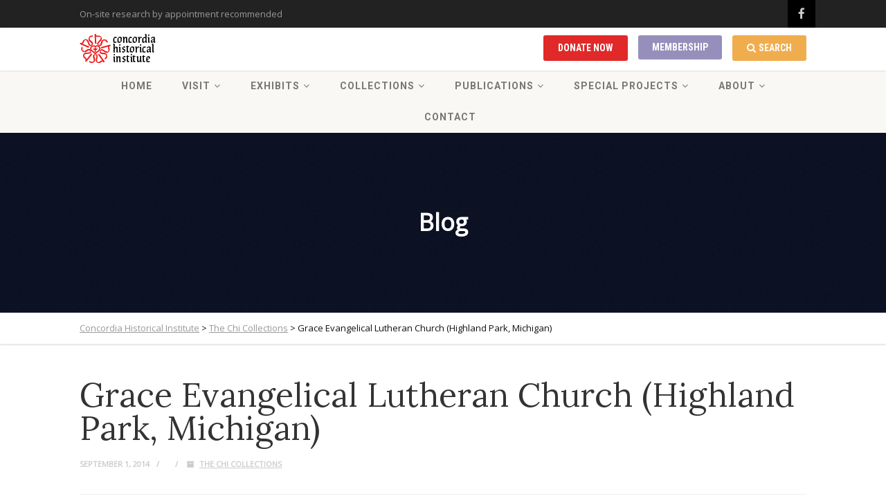

--- FILE ---
content_type: text/html; charset=UTF-8
request_url: https://concordiahistoricalinstitute.org/grace-evangelical-lutheran-church-highland-park-michigan/
body_size: 18024
content:
<!DOCTYPE html>
<!--// OPEN HTML //-->
<html lang="en-US" class="no-js">
<head>
		

	<meta http-equiv="Content-Type" content="text/html; charset=utf-8"/>
        <!--// SITE META //-->
    <meta charset="UTF-8" />
    <!-- Mobile Specific Metas
    ================================================== -->
			                <meta name="viewport" content="width=device-width, user-scalable=no, initial-scale=1.0, minimum-scale=1.0, maximum-scale=1.0">
        	    	<!--// PINGBACK & FAVICON //-->
    	<link rel="pingback" href="https://concordiahistoricalinstitute.org/xmlrpc.php" />
    	<link rel="shortcut icon" href="https://concordiahistoricalinstitute.org/wp-content/uploads/2019/02/chi-favicon.png" />        	<link rel="apple-touch-icon-precomposed" href="https://concordiahistoricalinstitute.org/wp-content/uploads/2019/02/chi-favicon.png">        	<link rel="apple-touch-icon-precomposed" sizes="114x114" href="https://concordiahistoricalinstitute.org/wp-content/uploads/2019/02/chi-favicon.png">        	<link rel="apple-touch-icon-precomposed" sizes="72x72" href="https://concordiahistoricalinstitute.org/wp-content/uploads/2019/02/chi-favicon.png">        	<link rel="apple-touch-icon-precomposed" sizes="144x144" href="https://concordiahistoricalinstitute.org/wp-content/uploads/2019/02/chi-favicon.png">                            <script>
                            /* You can add more configuration options to webfontloader by previously defining the WebFontConfig with your options */
                            if ( typeof WebFontConfig === "undefined" ) {
                                WebFontConfig = new Object();
                            }
                            WebFontConfig['google'] = {families: ['Roboto:700', 'Roboto+Condensed:700', 'Lora', 'Lato', 'Open+Sans:400']};

                            (function() {
                                var wf = document.createElement( 'script' );
                                wf.src = 'https://ajax.googleapis.com/ajax/libs/webfont/1.5.3/webfont.js';
                                wf.type = 'text/javascript';
                                wf.async = 'true';
                                var s = document.getElementsByTagName( 'script' )[0];
                                s.parentNode.insertBefore( wf, s );
                            })();
                        </script>
                        <meta name='robots' content='index, follow, max-image-preview:large, max-snippet:-1, max-video-preview:-1' />

	<!-- This site is optimized with the Yoast SEO plugin v26.6 - https://yoast.com/wordpress/plugins/seo/ -->
	<title>Grace Evangelical Lutheran Church (Highland Park, Michigan) - Concordia Historical Institute</title>
	<link rel="canonical" href="https://concordiahistoricalinstitute.org/grace-evangelical-lutheran-church-highland-park-michigan/" />
	<meta property="og:locale" content="en_US" />
	<meta property="og:type" content="article" />
	<meta property="og:title" content="Grace Evangelical Lutheran Church (Highland Park, Michigan) - Concordia Historical Institute" />
	<meta property="og:url" content="https://concordiahistoricalinstitute.org/grace-evangelical-lutheran-church-highland-park-michigan/" />
	<meta property="og:site_name" content="Concordia Historical Institute" />
	<meta property="article:publisher" content="https://www.facebook.com/LutheranHistory/" />
	<meta property="article:published_time" content="2014-09-01T00:00:00+00:00" />
	<meta name="author" content="wpengine" />
	<meta name="twitter:card" content="summary_large_image" />
	<meta name="twitter:label1" content="Written by" />
	<meta name="twitter:data1" content="wpengine" />
	<script type="application/ld+json" class="yoast-schema-graph">{"@context":"https://schema.org","@graph":[{"@type":"Article","@id":"https://concordiahistoricalinstitute.org/grace-evangelical-lutheran-church-highland-park-michigan/#article","isPartOf":{"@id":"https://concordiahistoricalinstitute.org/grace-evangelical-lutheran-church-highland-park-michigan/"},"author":{"name":"wpengine","@id":"https://concordiahistoricalinstitute.org/#/schema/person/ce647c470ed017267af713eca0134721"},"headline":"Grace Evangelical Lutheran Church (Highland Park, Michigan)","datePublished":"2014-09-01T00:00:00+00:00","mainEntityOfPage":{"@id":"https://concordiahistoricalinstitute.org/grace-evangelical-lutheran-church-highland-park-michigan/"},"wordCount":7,"commentCount":0,"publisher":{"@id":"https://concordiahistoricalinstitute.org/#organization"},"articleSection":["The Chi Collections"],"inLanguage":"en-US","potentialAction":[{"@type":"CommentAction","name":"Comment","target":["https://concordiahistoricalinstitute.org/grace-evangelical-lutheran-church-highland-park-michigan/#respond"]}]},{"@type":"WebPage","@id":"https://concordiahistoricalinstitute.org/grace-evangelical-lutheran-church-highland-park-michigan/","url":"https://concordiahistoricalinstitute.org/grace-evangelical-lutheran-church-highland-park-michigan/","name":"Grace Evangelical Lutheran Church (Highland Park, Michigan) - Concordia Historical Institute","isPartOf":{"@id":"https://concordiahistoricalinstitute.org/#website"},"datePublished":"2014-09-01T00:00:00+00:00","breadcrumb":{"@id":"https://concordiahistoricalinstitute.org/grace-evangelical-lutheran-church-highland-park-michigan/#breadcrumb"},"inLanguage":"en-US","potentialAction":[{"@type":"ReadAction","target":["https://concordiahistoricalinstitute.org/grace-evangelical-lutheran-church-highland-park-michigan/"]}]},{"@type":"BreadcrumbList","@id":"https://concordiahistoricalinstitute.org/grace-evangelical-lutheran-church-highland-park-michigan/#breadcrumb","itemListElement":[{"@type":"ListItem","position":1,"name":"Home","item":"https://concordiahistoricalinstitute.org/"},{"@type":"ListItem","position":2,"name":"Grace Evangelical Lutheran Church (Highland Park, Michigan)"}]},{"@type":"WebSite","@id":"https://concordiahistoricalinstitute.org/#website","url":"https://concordiahistoricalinstitute.org/","name":"Concordia Historical Institute","description":"Department of Archives and History of The Lutheran Church--Missouri Synod","publisher":{"@id":"https://concordiahistoricalinstitute.org/#organization"},"potentialAction":[{"@type":"SearchAction","target":{"@type":"EntryPoint","urlTemplate":"https://concordiahistoricalinstitute.org/?s={search_term_string}"},"query-input":{"@type":"PropertyValueSpecification","valueRequired":true,"valueName":"search_term_string"}}],"inLanguage":"en-US"},{"@type":"Organization","@id":"https://concordiahistoricalinstitute.org/#organization","name":"Concordia Historical Institute","url":"https://concordiahistoricalinstitute.org/","logo":{"@type":"ImageObject","inLanguage":"en-US","@id":"https://concordiahistoricalinstitute.org/#/schema/logo/image/","url":"https://concordiahistoricalinstitute.org/wp-content/uploads/2019/02/chi-logo@2x.png","contentUrl":"https://concordiahistoricalinstitute.org/wp-content/uploads/2019/02/chi-logo@2x.png","width":226,"height":100,"caption":"Concordia Historical Institute"},"image":{"@id":"https://concordiahistoricalinstitute.org/#/schema/logo/image/"},"sameAs":["https://www.facebook.com/LutheranHistory/"]},{"@type":"Person","@id":"https://concordiahistoricalinstitute.org/#/schema/person/ce647c470ed017267af713eca0134721","name":"wpengine","image":{"@type":"ImageObject","inLanguage":"en-US","@id":"https://concordiahistoricalinstitute.org/#/schema/person/image/","url":"https://secure.gravatar.com/avatar/d8770fe9625ca7c4601f13d9d0ab86565a6dac8cd6a77bfe2ada6d83c6837870?s=96&d=mm&r=g","contentUrl":"https://secure.gravatar.com/avatar/d8770fe9625ca7c4601f13d9d0ab86565a6dac8cd6a77bfe2ada6d83c6837870?s=96&d=mm&r=g","caption":"wpengine"},"description":"This is the \"wpengine\" admin user that our staff uses to gain access to your admin area to provide support and troubleshooting. It can only be accessed by a button in our secure log that auto generates a password and dumps that password after the staff member has logged in. We have taken extreme measures to ensure that our own user is not going to be misused to harm any of our clients sites.","sameAs":["http://wpengine.com"],"url":"https://concordiahistoricalinstitute.org/author/wpengine/"}]}</script>
	<!-- / Yoast SEO plugin. -->


<link rel='dns-prefetch' href='//maps.googleapis.com' />
<link rel='dns-prefetch' href='//www.googletagmanager.com' />
<link rel="alternate" type="application/rss+xml" title="Concordia Historical Institute &raquo; Feed" href="https://concordiahistoricalinstitute.org/feed/" />
<link rel="alternate" type="application/rss+xml" title="Concordia Historical Institute &raquo; Comments Feed" href="https://concordiahistoricalinstitute.org/comments/feed/" />
<link rel="alternate" title="oEmbed (JSON)" type="application/json+oembed" href="https://concordiahistoricalinstitute.org/wp-json/oembed/1.0/embed?url=https%3A%2F%2Fconcordiahistoricalinstitute.org%2Fgrace-evangelical-lutheran-church-highland-park-michigan%2F" />
<link rel="alternate" title="oEmbed (XML)" type="text/xml+oembed" href="https://concordiahistoricalinstitute.org/wp-json/oembed/1.0/embed?url=https%3A%2F%2Fconcordiahistoricalinstitute.org%2Fgrace-evangelical-lutheran-church-highland-park-michigan%2F&#038;format=xml" />
<style id='wp-img-auto-sizes-contain-inline-css' type='text/css'>
img:is([sizes=auto i],[sizes^="auto," i]){contain-intrinsic-size:3000px 1500px}
/*# sourceURL=wp-img-auto-sizes-contain-inline-css */
</style>
<style id='wp-emoji-styles-inline-css' type='text/css'>

	img.wp-smiley, img.emoji {
		display: inline !important;
		border: none !important;
		box-shadow: none !important;
		height: 1em !important;
		width: 1em !important;
		margin: 0 0.07em !important;
		vertical-align: -0.1em !important;
		background: none !important;
		padding: 0 !important;
	}
/*# sourceURL=wp-emoji-styles-inline-css */
</style>
<style id='wp-block-library-inline-css' type='text/css'>
:root{--wp-block-synced-color:#7a00df;--wp-block-synced-color--rgb:122,0,223;--wp-bound-block-color:var(--wp-block-synced-color);--wp-editor-canvas-background:#ddd;--wp-admin-theme-color:#007cba;--wp-admin-theme-color--rgb:0,124,186;--wp-admin-theme-color-darker-10:#006ba1;--wp-admin-theme-color-darker-10--rgb:0,107,160.5;--wp-admin-theme-color-darker-20:#005a87;--wp-admin-theme-color-darker-20--rgb:0,90,135;--wp-admin-border-width-focus:2px}@media (min-resolution:192dpi){:root{--wp-admin-border-width-focus:1.5px}}.wp-element-button{cursor:pointer}:root .has-very-light-gray-background-color{background-color:#eee}:root .has-very-dark-gray-background-color{background-color:#313131}:root .has-very-light-gray-color{color:#eee}:root .has-very-dark-gray-color{color:#313131}:root .has-vivid-green-cyan-to-vivid-cyan-blue-gradient-background{background:linear-gradient(135deg,#00d084,#0693e3)}:root .has-purple-crush-gradient-background{background:linear-gradient(135deg,#34e2e4,#4721fb 50%,#ab1dfe)}:root .has-hazy-dawn-gradient-background{background:linear-gradient(135deg,#faaca8,#dad0ec)}:root .has-subdued-olive-gradient-background{background:linear-gradient(135deg,#fafae1,#67a671)}:root .has-atomic-cream-gradient-background{background:linear-gradient(135deg,#fdd79a,#004a59)}:root .has-nightshade-gradient-background{background:linear-gradient(135deg,#330968,#31cdcf)}:root .has-midnight-gradient-background{background:linear-gradient(135deg,#020381,#2874fc)}:root{--wp--preset--font-size--normal:16px;--wp--preset--font-size--huge:42px}.has-regular-font-size{font-size:1em}.has-larger-font-size{font-size:2.625em}.has-normal-font-size{font-size:var(--wp--preset--font-size--normal)}.has-huge-font-size{font-size:var(--wp--preset--font-size--huge)}.has-text-align-center{text-align:center}.has-text-align-left{text-align:left}.has-text-align-right{text-align:right}.has-fit-text{white-space:nowrap!important}#end-resizable-editor-section{display:none}.aligncenter{clear:both}.items-justified-left{justify-content:flex-start}.items-justified-center{justify-content:center}.items-justified-right{justify-content:flex-end}.items-justified-space-between{justify-content:space-between}.screen-reader-text{border:0;clip-path:inset(50%);height:1px;margin:-1px;overflow:hidden;padding:0;position:absolute;width:1px;word-wrap:normal!important}.screen-reader-text:focus{background-color:#ddd;clip-path:none;color:#444;display:block;font-size:1em;height:auto;left:5px;line-height:normal;padding:15px 23px 14px;text-decoration:none;top:5px;width:auto;z-index:100000}html :where(.has-border-color){border-style:solid}html :where([style*=border-top-color]){border-top-style:solid}html :where([style*=border-right-color]){border-right-style:solid}html :where([style*=border-bottom-color]){border-bottom-style:solid}html :where([style*=border-left-color]){border-left-style:solid}html :where([style*=border-width]){border-style:solid}html :where([style*=border-top-width]){border-top-style:solid}html :where([style*=border-right-width]){border-right-style:solid}html :where([style*=border-bottom-width]){border-bottom-style:solid}html :where([style*=border-left-width]){border-left-style:solid}html :where(img[class*=wp-image-]){height:auto;max-width:100%}:where(figure){margin:0 0 1em}html :where(.is-position-sticky){--wp-admin--admin-bar--position-offset:var(--wp-admin--admin-bar--height,0px)}@media screen and (max-width:600px){html :where(.is-position-sticky){--wp-admin--admin-bar--position-offset:0px}}

/*# sourceURL=wp-block-library-inline-css */
</style><style id='global-styles-inline-css' type='text/css'>
:root{--wp--preset--aspect-ratio--square: 1;--wp--preset--aspect-ratio--4-3: 4/3;--wp--preset--aspect-ratio--3-4: 3/4;--wp--preset--aspect-ratio--3-2: 3/2;--wp--preset--aspect-ratio--2-3: 2/3;--wp--preset--aspect-ratio--16-9: 16/9;--wp--preset--aspect-ratio--9-16: 9/16;--wp--preset--color--black: #000000;--wp--preset--color--cyan-bluish-gray: #abb8c3;--wp--preset--color--white: #ffffff;--wp--preset--color--pale-pink: #f78da7;--wp--preset--color--vivid-red: #cf2e2e;--wp--preset--color--luminous-vivid-orange: #ff6900;--wp--preset--color--luminous-vivid-amber: #fcb900;--wp--preset--color--light-green-cyan: #7bdcb5;--wp--preset--color--vivid-green-cyan: #00d084;--wp--preset--color--pale-cyan-blue: #8ed1fc;--wp--preset--color--vivid-cyan-blue: #0693e3;--wp--preset--color--vivid-purple: #9b51e0;--wp--preset--gradient--vivid-cyan-blue-to-vivid-purple: linear-gradient(135deg,rgb(6,147,227) 0%,rgb(155,81,224) 100%);--wp--preset--gradient--light-green-cyan-to-vivid-green-cyan: linear-gradient(135deg,rgb(122,220,180) 0%,rgb(0,208,130) 100%);--wp--preset--gradient--luminous-vivid-amber-to-luminous-vivid-orange: linear-gradient(135deg,rgb(252,185,0) 0%,rgb(255,105,0) 100%);--wp--preset--gradient--luminous-vivid-orange-to-vivid-red: linear-gradient(135deg,rgb(255,105,0) 0%,rgb(207,46,46) 100%);--wp--preset--gradient--very-light-gray-to-cyan-bluish-gray: linear-gradient(135deg,rgb(238,238,238) 0%,rgb(169,184,195) 100%);--wp--preset--gradient--cool-to-warm-spectrum: linear-gradient(135deg,rgb(74,234,220) 0%,rgb(151,120,209) 20%,rgb(207,42,186) 40%,rgb(238,44,130) 60%,rgb(251,105,98) 80%,rgb(254,248,76) 100%);--wp--preset--gradient--blush-light-purple: linear-gradient(135deg,rgb(255,206,236) 0%,rgb(152,150,240) 100%);--wp--preset--gradient--blush-bordeaux: linear-gradient(135deg,rgb(254,205,165) 0%,rgb(254,45,45) 50%,rgb(107,0,62) 100%);--wp--preset--gradient--luminous-dusk: linear-gradient(135deg,rgb(255,203,112) 0%,rgb(199,81,192) 50%,rgb(65,88,208) 100%);--wp--preset--gradient--pale-ocean: linear-gradient(135deg,rgb(255,245,203) 0%,rgb(182,227,212) 50%,rgb(51,167,181) 100%);--wp--preset--gradient--electric-grass: linear-gradient(135deg,rgb(202,248,128) 0%,rgb(113,206,126) 100%);--wp--preset--gradient--midnight: linear-gradient(135deg,rgb(2,3,129) 0%,rgb(40,116,252) 100%);--wp--preset--font-size--small: 13px;--wp--preset--font-size--medium: 20px;--wp--preset--font-size--large: 36px;--wp--preset--font-size--x-large: 42px;--wp--preset--spacing--20: 0.44rem;--wp--preset--spacing--30: 0.67rem;--wp--preset--spacing--40: 1rem;--wp--preset--spacing--50: 1.5rem;--wp--preset--spacing--60: 2.25rem;--wp--preset--spacing--70: 3.38rem;--wp--preset--spacing--80: 5.06rem;--wp--preset--shadow--natural: 6px 6px 9px rgba(0, 0, 0, 0.2);--wp--preset--shadow--deep: 12px 12px 50px rgba(0, 0, 0, 0.4);--wp--preset--shadow--sharp: 6px 6px 0px rgba(0, 0, 0, 0.2);--wp--preset--shadow--outlined: 6px 6px 0px -3px rgb(255, 255, 255), 6px 6px rgb(0, 0, 0);--wp--preset--shadow--crisp: 6px 6px 0px rgb(0, 0, 0);}:where(.is-layout-flex){gap: 0.5em;}:where(.is-layout-grid){gap: 0.5em;}body .is-layout-flex{display: flex;}.is-layout-flex{flex-wrap: wrap;align-items: center;}.is-layout-flex > :is(*, div){margin: 0;}body .is-layout-grid{display: grid;}.is-layout-grid > :is(*, div){margin: 0;}:where(.wp-block-columns.is-layout-flex){gap: 2em;}:where(.wp-block-columns.is-layout-grid){gap: 2em;}:where(.wp-block-post-template.is-layout-flex){gap: 1.25em;}:where(.wp-block-post-template.is-layout-grid){gap: 1.25em;}.has-black-color{color: var(--wp--preset--color--black) !important;}.has-cyan-bluish-gray-color{color: var(--wp--preset--color--cyan-bluish-gray) !important;}.has-white-color{color: var(--wp--preset--color--white) !important;}.has-pale-pink-color{color: var(--wp--preset--color--pale-pink) !important;}.has-vivid-red-color{color: var(--wp--preset--color--vivid-red) !important;}.has-luminous-vivid-orange-color{color: var(--wp--preset--color--luminous-vivid-orange) !important;}.has-luminous-vivid-amber-color{color: var(--wp--preset--color--luminous-vivid-amber) !important;}.has-light-green-cyan-color{color: var(--wp--preset--color--light-green-cyan) !important;}.has-vivid-green-cyan-color{color: var(--wp--preset--color--vivid-green-cyan) !important;}.has-pale-cyan-blue-color{color: var(--wp--preset--color--pale-cyan-blue) !important;}.has-vivid-cyan-blue-color{color: var(--wp--preset--color--vivid-cyan-blue) !important;}.has-vivid-purple-color{color: var(--wp--preset--color--vivid-purple) !important;}.has-black-background-color{background-color: var(--wp--preset--color--black) !important;}.has-cyan-bluish-gray-background-color{background-color: var(--wp--preset--color--cyan-bluish-gray) !important;}.has-white-background-color{background-color: var(--wp--preset--color--white) !important;}.has-pale-pink-background-color{background-color: var(--wp--preset--color--pale-pink) !important;}.has-vivid-red-background-color{background-color: var(--wp--preset--color--vivid-red) !important;}.has-luminous-vivid-orange-background-color{background-color: var(--wp--preset--color--luminous-vivid-orange) !important;}.has-luminous-vivid-amber-background-color{background-color: var(--wp--preset--color--luminous-vivid-amber) !important;}.has-light-green-cyan-background-color{background-color: var(--wp--preset--color--light-green-cyan) !important;}.has-vivid-green-cyan-background-color{background-color: var(--wp--preset--color--vivid-green-cyan) !important;}.has-pale-cyan-blue-background-color{background-color: var(--wp--preset--color--pale-cyan-blue) !important;}.has-vivid-cyan-blue-background-color{background-color: var(--wp--preset--color--vivid-cyan-blue) !important;}.has-vivid-purple-background-color{background-color: var(--wp--preset--color--vivid-purple) !important;}.has-black-border-color{border-color: var(--wp--preset--color--black) !important;}.has-cyan-bluish-gray-border-color{border-color: var(--wp--preset--color--cyan-bluish-gray) !important;}.has-white-border-color{border-color: var(--wp--preset--color--white) !important;}.has-pale-pink-border-color{border-color: var(--wp--preset--color--pale-pink) !important;}.has-vivid-red-border-color{border-color: var(--wp--preset--color--vivid-red) !important;}.has-luminous-vivid-orange-border-color{border-color: var(--wp--preset--color--luminous-vivid-orange) !important;}.has-luminous-vivid-amber-border-color{border-color: var(--wp--preset--color--luminous-vivid-amber) !important;}.has-light-green-cyan-border-color{border-color: var(--wp--preset--color--light-green-cyan) !important;}.has-vivid-green-cyan-border-color{border-color: var(--wp--preset--color--vivid-green-cyan) !important;}.has-pale-cyan-blue-border-color{border-color: var(--wp--preset--color--pale-cyan-blue) !important;}.has-vivid-cyan-blue-border-color{border-color: var(--wp--preset--color--vivid-cyan-blue) !important;}.has-vivid-purple-border-color{border-color: var(--wp--preset--color--vivid-purple) !important;}.has-vivid-cyan-blue-to-vivid-purple-gradient-background{background: var(--wp--preset--gradient--vivid-cyan-blue-to-vivid-purple) !important;}.has-light-green-cyan-to-vivid-green-cyan-gradient-background{background: var(--wp--preset--gradient--light-green-cyan-to-vivid-green-cyan) !important;}.has-luminous-vivid-amber-to-luminous-vivid-orange-gradient-background{background: var(--wp--preset--gradient--luminous-vivid-amber-to-luminous-vivid-orange) !important;}.has-luminous-vivid-orange-to-vivid-red-gradient-background{background: var(--wp--preset--gradient--luminous-vivid-orange-to-vivid-red) !important;}.has-very-light-gray-to-cyan-bluish-gray-gradient-background{background: var(--wp--preset--gradient--very-light-gray-to-cyan-bluish-gray) !important;}.has-cool-to-warm-spectrum-gradient-background{background: var(--wp--preset--gradient--cool-to-warm-spectrum) !important;}.has-blush-light-purple-gradient-background{background: var(--wp--preset--gradient--blush-light-purple) !important;}.has-blush-bordeaux-gradient-background{background: var(--wp--preset--gradient--blush-bordeaux) !important;}.has-luminous-dusk-gradient-background{background: var(--wp--preset--gradient--luminous-dusk) !important;}.has-pale-ocean-gradient-background{background: var(--wp--preset--gradient--pale-ocean) !important;}.has-electric-grass-gradient-background{background: var(--wp--preset--gradient--electric-grass) !important;}.has-midnight-gradient-background{background: var(--wp--preset--gradient--midnight) !important;}.has-small-font-size{font-size: var(--wp--preset--font-size--small) !important;}.has-medium-font-size{font-size: var(--wp--preset--font-size--medium) !important;}.has-large-font-size{font-size: var(--wp--preset--font-size--large) !important;}.has-x-large-font-size{font-size: var(--wp--preset--font-size--x-large) !important;}
/*# sourceURL=global-styles-inline-css */
</style>

<style id='classic-theme-styles-inline-css' type='text/css'>
/*! This file is auto-generated */
.wp-block-button__link{color:#fff;background-color:#32373c;border-radius:9999px;box-shadow:none;text-decoration:none;padding:calc(.667em + 2px) calc(1.333em + 2px);font-size:1.125em}.wp-block-file__button{background:#32373c;color:#fff;text-decoration:none}
/*# sourceURL=/wp-includes/css/classic-themes.min.css */
</style>
<link rel='stylesheet' id='contact-form-7-css' href='https://concordiahistoricalinstitute.org/wp-content/plugins/contact-form-7/includes/css/styles.css?ver=6.1.4' type='text/css' media='all' />
<link rel='stylesheet' id='sow-button-base-css' href='https://concordiahistoricalinstitute.org/wp-content/plugins/so-widgets-bundle/widgets/button/css/style.css?ver=1.70.3' type='text/css' media='all' />
<link rel='stylesheet' id='sow-button-flat-8bb2b04b1b3d-css' href='https://concordiahistoricalinstitute.org/wp-content/uploads/siteorigin-widgets/sow-button-flat-8bb2b04b1b3d.css?ver=6.9' type='text/css' media='all' />
<link rel='stylesheet' id='imic_bootstrap-css' href='https://concordiahistoricalinstitute.org/wp-content/themes/vestige/assets/css/bootstrap.css?ver=1.0' type='text/css' media='all' />
<link rel='stylesheet' id='imic_bootstrap_theme-css' href='https://concordiahistoricalinstitute.org/wp-content/themes/vestige/assets/css/bootstrap-theme.css?ver=1.0' type='text/css' media='all' />
<link rel='stylesheet' id='vestige-parent-style-css' href='https://concordiahistoricalinstitute.org/wp-content/themes/vestige/style.css?ver=6.9' type='text/css' media='all' />
<link rel='stylesheet' id='tablepress-default-css' href='https://concordiahistoricalinstitute.org/wp-content/tablepress-combined.min.css?ver=46' type='text/css' media='all' />
<link rel='stylesheet' id='tablepress-datatables-buttons-css' href='https://concordiahistoricalinstitute.org/wp-content/plugins/tablepress-premium/modules/css/build/datatables.buttons.css?ver=3.2.6' type='text/css' media='all' />
<link rel='stylesheet' id='tablepress-datatables-columnfilterwidgets-css' href='https://concordiahistoricalinstitute.org/wp-content/plugins/tablepress-premium/modules/css/build/datatables.columnfilterwidgets.css?ver=3.2.6' type='text/css' media='all' />
<link rel='stylesheet' id='tablepress-datatables-fixedheader-css' href='https://concordiahistoricalinstitute.org/wp-content/plugins/tablepress-premium/modules/css/build/datatables.fixedheader.css?ver=3.2.6' type='text/css' media='all' />
<link rel='stylesheet' id='tablepress-datatables-fixedcolumns-css' href='https://concordiahistoricalinstitute.org/wp-content/plugins/tablepress-premium/modules/css/build/datatables.fixedcolumns.css?ver=3.2.6' type='text/css' media='all' />
<link rel='stylesheet' id='tablepress-datatables-scroll-buttons-css' href='https://concordiahistoricalinstitute.org/wp-content/plugins/tablepress-premium/modules/css/build/datatables.scroll-buttons.css?ver=3.2.6' type='text/css' media='all' />
<link rel='stylesheet' id='tablepress-responsive-tables-css' href='https://concordiahistoricalinstitute.org/wp-content/plugins/tablepress-premium/modules/css/build/responsive-tables.css?ver=3.2.6' type='text/css' media='all' />
<link rel='stylesheet' id='forget-about-shortcode-buttons-css' href='https://concordiahistoricalinstitute.org/wp-content/plugins/forget-about-shortcode-buttons/public/css/button-styles.css?ver=2.1.3' type='text/css' media='all' />
<link rel='stylesheet' id='imic_fontawesome-css' href='https://concordiahistoricalinstitute.org/wp-content/themes/vestige/assets/css/font-awesome.min.css?ver=1.0' type='text/css' media='all' />
<link rel='stylesheet' id='imic_animations-css' href='https://concordiahistoricalinstitute.org/wp-content/themes/vestige/assets/css/animations.css?ver=1.0' type='text/css' media='all' />
<link rel='stylesheet' id='imic_lineicons-css' href='https://concordiahistoricalinstitute.org/wp-content/themes/vestige/assets/css/line-icons.css?ver=1.0' type='text/css' media='all' />
<link rel='stylesheet' id='imic_main-css' href='https://concordiahistoricalinstitute.org/wp-content/themes/chi/style.css?ver=1.0' type='text/css' media='all' />
<link rel='stylesheet' id='imic_magnific-css' href='https://concordiahistoricalinstitute.org/wp-content/themes/vestige/assets/vendor/magnific/magnific-popup.css?ver=1.0' type='text/css' media='all' />
<link rel='stylesheet' id='imic_owl1-css' href='https://concordiahistoricalinstitute.org/wp-content/themes/vestige/assets/vendor/owl-carousel/css/owl.carousel.css?ver=1.0' type='text/css' media='all' />
<link rel='stylesheet' id='imic_owl2-css' href='https://concordiahistoricalinstitute.org/wp-content/themes/vestige/assets/vendor/owl-carousel/css/owl.theme.css?ver=1.0' type='text/css' media='all' />
<script type="text/javascript" src="https://concordiahistoricalinstitute.org/wp-includes/js/jquery/jquery.min.js?ver=3.7.1" id="jquery-core-js"></script>
<script type="text/javascript" src="https://concordiahistoricalinstitute.org/wp-includes/js/jquery/jquery-migrate.min.js?ver=3.4.1" id="jquery-migrate-js"></script>
<script type="text/javascript" src="https://concordiahistoricalinstitute.org/wp-content/themes/vestige/assets/vendor/fullcalendar/lib/moment.min.js?ver=1.0" id="imic_calender_updated-js"></script>

<!-- Google tag (gtag.js) snippet added by Site Kit -->
<!-- Google Analytics snippet added by Site Kit -->
<script type="text/javascript" src="https://www.googletagmanager.com/gtag/js?id=G-BW0PDYE8YB" id="google_gtagjs-js" async></script>
<script type="text/javascript" id="google_gtagjs-js-after">
/* <![CDATA[ */
window.dataLayer = window.dataLayer || [];function gtag(){dataLayer.push(arguments);}
gtag("set","linker",{"domains":["concordiahistoricalinstitute.org"]});
gtag("js", new Date());
gtag("set", "developer_id.dZTNiMT", true);
gtag("config", "G-BW0PDYE8YB");
//# sourceURL=google_gtagjs-js-after
/* ]]> */
</script>
<link rel="https://api.w.org/" href="https://concordiahistoricalinstitute.org/wp-json/" /><link rel="alternate" title="JSON" type="application/json" href="https://concordiahistoricalinstitute.org/wp-json/wp/v2/posts/1892" /><link rel="EditURI" type="application/rsd+xml" title="RSD" href="https://concordiahistoricalinstitute.org/xmlrpc.php?rsd" />
<link rel='shortlink' href='https://concordiahistoricalinstitute.org/?p=1892' />
<meta name="generator" content="Site Kit by Google 1.168.0" />        <style type="text/css" id="pf-main-css">
            
				@media screen {
					.printfriendly {
						z-index: 1000; position: relative
					}
					.printfriendly a, .printfriendly a:link, .printfriendly a:visited, .printfriendly a:hover, .printfriendly a:active {
						font-weight: 600;
						cursor: pointer;
						text-decoration: none;
						border: none;
						-webkit-box-shadow: none;
						-moz-box-shadow: none;
						box-shadow: none;
						outline:none;
						font-size: 14px !important;
						color: #3AAA11 !important;
					}
					.printfriendly.pf-alignleft {
						float: left;
					}
					.printfriendly.pf-alignright {
						float: right;
					}
					.printfriendly.pf-aligncenter {
						justify-content: center;
						display: flex; align-items: center;
					}
				}

				.pf-button-img {
					border: none;
					-webkit-box-shadow: none;
					-moz-box-shadow: none;
					box-shadow: none;
					padding: 0;
					margin: 0;
					display: inline;
					vertical-align: middle;
				}

				img.pf-button-img + .pf-button-text {
					margin-left: 6px;
				}

				@media print {
					.printfriendly {
						display: none;
					}
				}
				        </style>

            
        <style type="text/css" id="pf-excerpt-styles">
          .pf-button.pf-button-excerpt {
              display: none;
           }
        </style>

            <style type="text/css">
a, .text-primary, .btn-primary .badge, .btn-link,a.list-group-item.active > .badge,.nav-pills > .active > a > .badge, p.drop-caps:first-letter, .accent-color, .nav-np .next:hover, .nav-np .prev:hover, .basic-link, .pagination > li > a:hover,.pagination > li > span:hover,.pagination > li > a:focus,.pagination > li > span:focus, .accordion-heading:hover .accordion-toggle, .accordion-heading:hover .accordion-toggle.inactive, .accordion-heading:hover .accordion-toggle i, .accordion-heading .accordion-toggle.active, .accordion-heading .accordion-toggle.active, .accordion-heading .accordion-toggle.active i, .top-navigation li a:hover, .icon-box-inline span, .pricing-column h3, .post .post-title a:hover, a, .post-actions .comment-count a:hover, .pricing-column .features a:hover, a:hover, .widget a:hover, .nav-tabs > li > a:hover, .list-group-item a:hover, .icon-box.ibox-plain .ibox-icon i, .icon-box.ibox-border .ibox-icon i, .icon-box.ibox-plain .ibox-icon span, .icon-box.ibox-border .ibox-icon span, .top-header .sf-menu > li:hover > a, .main-navigation > ul > li > a:hover, .featured-block h3 a, address strong, .staff-item .meta-data, ul.checks > li > i, ul.angles > li > i, ul.carets > li > i, ul.chevrons > li > i, ul.icons > li > i, .grid-item h4 a, .sidebar-widget .widget-title, .exhibition-time, .widget li .meta-data a:hover, .sort-source li.active a, #menu-toggle:hover, .sidebar-widget .widgettitle{
	color:;
}
.basic-link:hover, .continue-reading:hover, .grid-item h4 a:hover{
	opacity:.8;
}
p.drop-caps.secondary:first-letter, .accent-bg, .btn-primary,.btn-primary.disabled,.btn-primary[disabled],fieldset[disabled] .btn-primary,.btn-primary.disabled:hover,.btn-primary[disabled]:hover,fieldset[disabled] .btn-primary:hover,.btn-primary.disabled:focus,.btn-primary[disabled]:focus,fieldset[disabled] .btn-primary:focus,.btn-primary.disabled:active,
.btn-primary[disabled]:active,fieldset[disabled] .btn-primary:active,.btn-primary.disabled.active,.btn-primary[disabled].active,fieldset[disabled] .btn-primary.active,.dropdown-menu > .active > a,.dropdown-menu > .active > a:hover,.dropdown-menu > .active > a:focus,.nav-pills > li.active > a,.nav-pills > li.active > a:hover,.nav-pills > li.active > a:focus,.pagination > .active > a,.pagination > .active > span,.pagination > .active > a:hover,.pagination > .active > span:hover,
.pagination > .active > a:focus,.pagination > .active > span:focus,.label-primary,.progress-bar-primary,a.list-group-item.active,a.list-group-item.active:hover,a.list-group-item.active:focus,
.panel-primary > .panel-heading, .carousel-indicators .active, .flex-control-nav a:hover, .flex-control-nav a.flex-active, .media-box .media-box-wrapper, .media-box .zoom .icon, .media-box .expand .icon, .icon-box.icon-box-style1:hover .ico, .owl-theme .owl-page.active span, .owl-theme .owl-controls.clickable .owl-page:hover span, .ibox-effect.ibox-dark .ibox-icon i:hover,.ibox-effect.ibox-dark:hover .ibox-icon i,.ibox-border.ibox-effect.ibox-dark .ibox-icon i:after, .icon-box .ibox-icon i,.icon-box .ibox-icon img, .icon-box .ibox-icon i,.icon-box .ibox-icon img, .icon-box.ibox-dark.ibox-outline:hover .ibox-icon i, .ibox-effect.ibox-dark .ibox-icon span:hover,.ibox-effect.ibox-dark:hover .ibox-icon span,.ibox-border.ibox-effect.ibox-dark .ibox-icon span:after, .icon-box .ibox-icon span, .icon-box .ibox-icon span, .icon-box.ibox-dark.ibox-outline:hover .ibox-icon span, .skewed-title-bar,  .grid-item-date, .fc-event, .events-grid .grid-item .event-time, .pricing-column.highlight h3, #bbpress-forums div.bbp-topic-tags a:hover, .bbp-search-form input[type="submit"]:hover, .bbp-topic-pagination .current, .share-buttons-tc a, .event-ticket .ticket-cost{
  background-color: ;
}
.btn-primary:hover,.btn-primary:focus,.btn-primary:active,.btn-primary.active,.open .dropdown-toggle.btn-primary, .woocommerce a.button.alt:hover, .woocommerce button.button.alt:hover, .woocommerce input.button.alt:hover, .woocommerce #respond input#submit.alt:hover, .woocommerce #content input.button.alt:hover, .woocommerce-page a.button.alt:hover, .woocommerce-page button.button.alt:hover, .woocommerce-page input.button.alt:hover, .woocommerce-page #respond input#submit.alt:hover, .woocommerce-page #content input.button.alt:hover, .woocommerce a.button.alt:active, .woocommerce button.button.alt:active, .woocommerce input.button.alt:active, .woocommerce #respond input#submit.alt:active, .woocommerce #content input.button.alt:active, .woocommerce-page a.button.alt:active, .woocommerce-page button.button.alt:active, .woocommerce-page input.button.alt:active, .woocommerce-page #respond input#submit.alt:active, .woocommerce-page #content input.button.alt:active, .wpcf7-form .wpcf7-submit{
  background: ;
  opacity:.9
}
p.demo_store, .woocommerce a.button.alt, .woocommerce button.button.alt, .woocommerce input.button.alt, .woocommerce #respond input#submit.alt, .woocommerce #content input.button.alt, .woocommerce-page a.button.alt, .woocommerce-page button.button.alt, .woocommerce-page input.button.alt, .woocommerce-page #respond input#submit.alt, .woocommerce-page #content input.button.alt, .woocommerce span.onsale, .woocommerce-page span.onsale, .wpcf7-form .wpcf7-submit, .woocommerce .widget_price_filter .ui-slider .ui-slider-handle, .woocommerce-page .widget_price_filter .ui-slider .ui-slider-handle, .woocommerce .widget_layered_nav ul li.chosen a, .woocommerce-page .widget_layered_nav ul li.chosen a{
	background: ;
}
.nav .open > a,.nav .open > a:hover,.nav .open > a:focus,.pagination > .active > a,.pagination > .active > span,.pagination > .active > a:hover,.pagination > .active > span:hover,.pagination > .active > a:focus,.pagination > .active > span:focus,a.thumbnail:hover,a.thumbnail:focus,a.thumbnail.active,a.list-group-item.active,a.list-group-item.active:hover,a.list-group-item.active:focus,.panel-primary,.panel-primary > .panel-heading, .flexslider .flex-prev:hover, .flexslider .flex-next:hover, .btn-primary.btn-transparent, .counter .timer-col #days, .event-list-item:hover .event-list-item-date .event-date, .icon-box.icon-box-style1 .ico, .event-prog .timeline-stone, .event-ticket-left .ticket-handle, .bbp-topic-pagination .current, .icon-box.icon-box-style1 .ico, .icon-box-inline span, .icon-box.ibox-border .ibox-icon, .icon-box.ibox-outline .ibox-icon, .icon-box.ibox-dark.ibox-outline:hover .ibox-icon{
	border-color:;
}
.panel-primary > .panel-heading + .panel-collapse .panel-body, .nav-tabs > li.active > a, .nav-tabs > li.active > a:hover, .nav-tabs > li.active > a:focus, .widget_special_events .event-item, .woocommerce .woocommerce-info, .woocommerce-page .woocommerce-info, .woocommerce .woocommerce-message, .woocommerce-page .woocommerce-message{
	border-top-color:;
}
.panel-primary > .panel-footer + .panel-collapse .panel-body{
	border-bottom-color:;
}
.search-find-results, .dd-menu > ul > li > ul li:hover, .flex-caption{
	border-left-color:;
}
.ibox-border.ibox-effect.ibox-dark .ibox-icon i:hover,.ibox-border.ibox-effect.ibox-dark:hover .ibox-icon i, .ibox-border.ibox-effect.ibox-dark .ibox-icon span:hover,.ibox-border.ibox-effect.ibox-dark:hover .ibox-icon span {
	box-shadow:0 0 0 1px ;
}
.ibox-effect.ibox-dark .ibox-icon i:after, .ibox-effect.ibox-dark .ibox-icon span:after {
	box-shadow:0 0 0 2px ;
}.header-style2 .main-navigation > ul > li > a, .header-style2 .search-module-trigger, .header-style2 .cart-module-trigger{line-height:62px}
		@media only screen and (max-width: 992px){
		.header-style2 .dd-menu, .header-style2 .search-module-opened, .header-style2 .cart-module-opened{
			top:62px
		}
		.header-style2 #menu-toggle{
			line-height:62px
		}
		.header-style3 #menu-toggle{
			line-height:62px
		}
		.dd-menu{
			background:
		}
		.main-navigation > ul > li > a{
			color:
		}
		.main-navigation > ul > li > a:hover{
			color:
		}
		.main-navigation > ul > li > a:active{
			color:
		}
		}
		.site-header .push-top{margin-top:11px}@media (min-width:1200px){.container{width:1080px;}}
		body.boxed .body{max-width:1120px}
		@media (min-width: 1200px) {body.boxed .body .site-header, body.boxed .body .topbar{width:1120px;}}.content{min-height:400px}@media only screen and (max-width: 767px) {.header-style1 .site-header, .header-style2 .site-header, .header-style3 .main-navbar{position:relative!important;}}.main-navigation > ul > li{margin-left:10px;}
/*========== User Custom CSS Styles ==========*/
.page-id-510 .content{padding-bottom:0;}.page-id-510 .social-share-bar{display:none;}

.accordion-heading:hover .accordion-toggle, .accordion-heading:hover .accordion-toggle.inactive, .accordion-heading .accordion-toggle {
    color: black !important;
    font-weight: bolder;
    font-family: "Roboto Condensed",'Arial Black', Gadget, sans-serif;
    text-transform: uppercase;
    line-height: 24px;
    word-spacing: 0px;
    letter-spacing: 0px;
    font-weight: 700;
    font-style: normal;
    font-size: 16px;
    opacity: .5;
    visibility: visible;
    -webkit-transition: opacity 0.24s ease-in-out;
    -moz-transition: opacity 0.24s ease-in-out;
    transition: opacity 0.24s ease-in-out;
}

.accordion-heading:hover .accordion-toggle, .accordion-heading:hover .accordion-toggle.inactive, .accordion-heading .accordion-toggle.active {
 opacity:1;
}

.hilite {
    background: #f6d09e;
    padding: 0 3px;
}
.page-header h2 {
    color: white;
}

.gallery-caption {
    opacity: 1;
    background: transparent;
    color: #333;
    position: relative;
}

.btn-peri {
    background: #6667ab;
}</style>
<style type="text/css">.recentcomments a{display:inline !important;padding:0 !important;margin:0 !important;}</style><meta name="generator" content="Powered by Slider Revolution 6.7.31 - responsive, Mobile-Friendly Slider Plugin for WordPress with comfortable drag and drop interface." />
<script>function setREVStartSize(e){
			//window.requestAnimationFrame(function() {
				window.RSIW = window.RSIW===undefined ? window.innerWidth : window.RSIW;
				window.RSIH = window.RSIH===undefined ? window.innerHeight : window.RSIH;
				try {
					var pw = document.getElementById(e.c).parentNode.offsetWidth,
						newh;
					pw = pw===0 || isNaN(pw) || (e.l=="fullwidth" || e.layout=="fullwidth") ? window.RSIW : pw;
					e.tabw = e.tabw===undefined ? 0 : parseInt(e.tabw);
					e.thumbw = e.thumbw===undefined ? 0 : parseInt(e.thumbw);
					e.tabh = e.tabh===undefined ? 0 : parseInt(e.tabh);
					e.thumbh = e.thumbh===undefined ? 0 : parseInt(e.thumbh);
					e.tabhide = e.tabhide===undefined ? 0 : parseInt(e.tabhide);
					e.thumbhide = e.thumbhide===undefined ? 0 : parseInt(e.thumbhide);
					e.mh = e.mh===undefined || e.mh=="" || e.mh==="auto" ? 0 : parseInt(e.mh,0);
					if(e.layout==="fullscreen" || e.l==="fullscreen")
						newh = Math.max(e.mh,window.RSIH);
					else{
						e.gw = Array.isArray(e.gw) ? e.gw : [e.gw];
						for (var i in e.rl) if (e.gw[i]===undefined || e.gw[i]===0) e.gw[i] = e.gw[i-1];
						e.gh = e.el===undefined || e.el==="" || (Array.isArray(e.el) && e.el.length==0)? e.gh : e.el;
						e.gh = Array.isArray(e.gh) ? e.gh : [e.gh];
						for (var i in e.rl) if (e.gh[i]===undefined || e.gh[i]===0) e.gh[i] = e.gh[i-1];
											
						var nl = new Array(e.rl.length),
							ix = 0,
							sl;
						e.tabw = e.tabhide>=pw ? 0 : e.tabw;
						e.thumbw = e.thumbhide>=pw ? 0 : e.thumbw;
						e.tabh = e.tabhide>=pw ? 0 : e.tabh;
						e.thumbh = e.thumbhide>=pw ? 0 : e.thumbh;
						for (var i in e.rl) nl[i] = e.rl[i]<window.RSIW ? 0 : e.rl[i];
						sl = nl[0];
						for (var i in nl) if (sl>nl[i] && nl[i]>0) { sl = nl[i]; ix=i;}
						var m = pw>(e.gw[ix]+e.tabw+e.thumbw) ? 1 : (pw-(e.tabw+e.thumbw)) / (e.gw[ix]);
						newh =  (e.gh[ix] * m) + (e.tabh + e.thumbh);
					}
					var el = document.getElementById(e.c);
					if (el!==null && el) el.style.height = newh+"px";
					el = document.getElementById(e.c+"_wrapper");
					if (el!==null && el) {
						el.style.height = newh+"px";
						el.style.display = "block";
					}
				} catch(e){
					console.log("Failure at Presize of Slider:" + e)
				}
			//});
		  };</script>
<style type="text/css" title="dynamic-css" class="options-output">.content{background-color:#ffffff;}.content{padding-top:50px;padding-bottom:50px;}.site-header, .header-style2 .site-header, .header-style3 .site-header{background-color:#ffffff;}.page-header > div > div > span{opacity: 1;visibility: visible;-webkit-transition: opacity 0.24s ease-in-out;-moz-transition: opacity 0.24s ease-in-out;transition: opacity 0.24s ease-in-out;}.wf-loading .page-header > div > div > span,{opacity: 0;}.ie.wf-loading .page-header > div > div > span,{visibility: hidden;}.site-logo h1{padding-top:6px;padding-bottom:6px;}.main-navigation > ul > li > a, .search-module-trigger, .cart-module-trigger{font-family:Roboto;font-weight:700;font-style:normal;font-size:14px;opacity: 1;visibility: visible;-webkit-transition: opacity 0.24s ease-in-out;-moz-transition: opacity 0.24s ease-in-out;transition: opacity 0.24s ease-in-out;}.wf-loading .main-navigation > ul > li > a, .search-module-trigger, .cart-module-trigger,{opacity: 0;}.ie.wf-loading .main-navigation > ul > li > a, .search-module-trigger, .cart-module-trigger,{visibility: hidden;}.dd-menu > ul > li > ul li > a{padding-top:12px;padding-right:20px;padding-bottom:12px;padding-left:20px;}.dd-menu > ul > li > ul li > a{opacity: 1;visibility: visible;-webkit-transition: opacity 0.24s ease-in-out;-moz-transition: opacity 0.24s ease-in-out;transition: opacity 0.24s ease-in-out;}.wf-loading .dd-menu > ul > li > ul li > a,{opacity: 0;}.ie.wf-loading .dd-menu > ul > li > ul li > a,{visibility: hidden;}.dd-menu .megamenu-container .megamenu-sub-title{opacity: 1;visibility: visible;-webkit-transition: opacity 0.24s ease-in-out;-moz-transition: opacity 0.24s ease-in-out;transition: opacity 0.24s ease-in-out;}.wf-loading .dd-menu .megamenu-container .megamenu-sub-title,{opacity: 0;}.ie.wf-loading .dd-menu .megamenu-container .megamenu-sub-title,{visibility: hidden;}.dd-menu .megamenu-container{opacity: 1;visibility: visible;-webkit-transition: opacity 0.24s ease-in-out;-moz-transition: opacity 0.24s ease-in-out;transition: opacity 0.24s ease-in-out;}.wf-loading .dd-menu .megamenu-container,{opacity: 0;}.ie.wf-loading .dd-menu .megamenu-container,{visibility: hidden;}.site-footer{padding-top:50px;padding-bottom:50px;}.footer-widget .widgettitle, .footer-widget .widget-title{opacity: 1;visibility: visible;-webkit-transition: opacity 0.24s ease-in-out;-moz-transition: opacity 0.24s ease-in-out;transition: opacity 0.24s ease-in-out;}.wf-loading .footer-widget .widgettitle, .footer-widget .widget-title,{opacity: 0;}.ie.wf-loading .footer-widget .widgettitle, .footer-widget .widget-title,{visibility: hidden;}.site-footer{opacity: 1;visibility: visible;-webkit-transition: opacity 0.24s ease-in-out;-moz-transition: opacity 0.24s ease-in-out;transition: opacity 0.24s ease-in-out;}.wf-loading .site-footer,{opacity: 0;}.ie.wf-loading .site-footer,{visibility: hidden;}.site-footer-bottom{padding-top:20px;padding-bottom:20px;}.site-footer-bottom{opacity: 1;visibility: visible;-webkit-transition: opacity 0.24s ease-in-out;-moz-transition: opacity 0.24s ease-in-out;transition: opacity 0.24s ease-in-out;}.wf-loading .site-footer-bottom,{opacity: 0;}.ie.wf-loading .site-footer-bottom,{visibility: hidden;}.site-footer-bottom .social-icons-colored li a{line-height:28px;font-size:14px;opacity: 1;visibility: visible;-webkit-transition: opacity 0.24s ease-in-out;-moz-transition: opacity 0.24s ease-in-out;transition: opacity 0.24s ease-in-out;}.wf-loading .site-footer-bottom .social-icons-colored li a,{opacity: 0;}.ie.wf-loading .site-footer-bottom .social-icons-colored li a,{visibility: hidden;}.site-footer-bottom .social-icons-colored li a{color:#666666;}.site-footer-bottom .social-icons-colored li a:hover{color:#ffffff;}.site-footer-bottom .social-icons-colored li a{background-color:#eeeeee;}.site-footer-bottom .social-icons-colored li a{height:28px;width:28px;}#sidebar-col .widget{opacity: 1;visibility: visible;-webkit-transition: opacity 0.24s ease-in-out;-moz-transition: opacity 0.24s ease-in-out;transition: opacity 0.24s ease-in-out;}.wf-loading #sidebar-col .widget,{opacity: 0;}.ie.wf-loading #sidebar-col .widget,{visibility: hidden;}#sidebar-col .widgettitle, #sidebar-col .widget-title{font-family:"Roboto Condensed";text-align:left;text-transform:uppercase;line-height:28px;word-spacing:0px;letter-spacing:2px;font-weight:700;font-style:normal;color:#222222;font-size:20px;opacity: 1;visibility: visible;-webkit-transition: opacity 0.24s ease-in-out;-moz-transition: opacity 0.24s ease-in-out;transition: opacity 0.24s ease-in-out;}.wf-loading #sidebar-col .widgettitle, #sidebar-col .widget-title,{opacity: 0;}.ie.wf-loading #sidebar-col .widgettitle, #sidebar-col .widget-title,{visibility: hidden;}#sidebar-col .widgettitle, #sidebar-col .widget-title{border-bottom:1px solid ;}.social-share-bar .social-icons-colored li a{height:28px;width:28px;}.social-share-bar .social-icons-colored li a{line-height:28px;font-size:14px;opacity: 1;visibility: visible;-webkit-transition: opacity 0.24s ease-in-out;-moz-transition: opacity 0.24s ease-in-out;transition: opacity 0.24s ease-in-out;}.wf-loading .social-share-bar .social-icons-colored li a,{opacity: 0;}.ie.wf-loading .social-share-bar .social-icons-colored li a,{visibility: hidden;}h1,h2,h3,h4,h5,h6,blockquote p{font-family:Lora,Georgia, serif;opacity: 1;visibility: visible;-webkit-transition: opacity 0.24s ease-in-out;-moz-transition: opacity 0.24s ease-in-out;transition: opacity 0.24s ease-in-out;}.wf-loading h1,h2,h3,h4,h5,h6,blockquote p,{opacity: 0;}.ie.wf-loading h1,h2,h3,h4,h5,h6,blockquote p,{visibility: hidden;}body, h1 .label, h2 .label, h3 .label, h4 .label, h5 .label, h6 .label, h4, .selectpicker.btn-default, body, .main-navigation, .skewed-title-bar h4, .widget-title, .sidebar-widget .widgettitle, .icon-box h3, .btn-default{font-family:Lato,Arial, Helvetica, sans-serif;opacity: 1;visibility: visible;-webkit-transition: opacity 0.24s ease-in-out;-moz-transition: opacity 0.24s ease-in-out;transition: opacity 0.24s ease-in-out;}.wf-loading body, h1 .label, h2 .label, h3 .label, h4 .label, h5 .label, h6 .label, h4, .selectpicker.btn-default, body, .main-navigation, .skewed-title-bar h4, .widget-title, .sidebar-widget .widgettitle, .icon-box h3, .btn-default,{opacity: 0;}.ie.wf-loading body, h1 .label, h2 .label, h3 .label, h4 .label, h5 .label, h6 .label, h4, .selectpicker.btn-default, body, .main-navigation, .skewed-title-bar h4, .widget-title, .sidebar-widget .widgettitle, .icon-box h3, .btn-default,{visibility: hidden;}.btn, .woocommerce a.button, .woocommerce button.button, .woocommerce input.button, .woocommerce #respond input#submit, .woocommerce #content input.button, .woocommerce-page a.button, .woocommerce-page button.button, .woocommerce-page input.button, .woocommerce-page #respond input#submit, .woocommerce-page #content input.button, .woocommerce input.button, .wpcf7-form .wpcf7-submit, .noticebar .ow-button-base a{font-family:"Roboto Condensed";opacity: 1;visibility: visible;-webkit-transition: opacity 0.24s ease-in-out;-moz-transition: opacity 0.24s ease-in-out;transition: opacity 0.24s ease-in-out;}.wf-loading .btn, .woocommerce a.button, .woocommerce button.button, .woocommerce input.button, .woocommerce #respond input#submit, .woocommerce #content input.button, .woocommerce-page a.button, .woocommerce-page button.button, .woocommerce-page input.button, .woocommerce-page #respond input#submit, .woocommerce-page #content input.button, .woocommerce input.button, .wpcf7-form .wpcf7-submit, .noticebar .ow-button-base a,{opacity: 0;}.ie.wf-loading .btn, .woocommerce a.button, .woocommerce button.button, .woocommerce input.button, .woocommerce #respond input#submit, .woocommerce #content input.button, .woocommerce-page a.button, .woocommerce-page button.button, .woocommerce-page input.button, .woocommerce-page #respond input#submit, .woocommerce-page #content input.button, .woocommerce input.button, .wpcf7-form .wpcf7-submit, .noticebar .ow-button-base a,{visibility: hidden;}h1{font-family:Lora,Georgia, serif;line-height:48px;letter-spacing:0px;font-weight:normal;font-style:normal;font-size:48px;opacity: 1;visibility: visible;-webkit-transition: opacity 0.24s ease-in-out;-moz-transition: opacity 0.24s ease-in-out;transition: opacity 0.24s ease-in-out;}.wf-loading h1,{opacity: 0;}.ie.wf-loading h1,{visibility: hidden;}h2{font-family:Lora,Georgia, serif;line-height:32px;letter-spacing:0px;font-weight:normal;font-style:normal;font-size:32px;opacity: 1;visibility: visible;-webkit-transition: opacity 0.24s ease-in-out;-moz-transition: opacity 0.24s ease-in-out;transition: opacity 0.24s ease-in-out;}.wf-loading h2,{opacity: 0;}.ie.wf-loading h2,{visibility: hidden;}h3{font-family:Lora,Georgia, serif;line-height:24px;letter-spacing:0px;font-weight:normal;font-style:normal;font-size:24px;opacity: 1;visibility: visible;-webkit-transition: opacity 0.24s ease-in-out;-moz-transition: opacity 0.24s ease-in-out;transition: opacity 0.24s ease-in-out;}.wf-loading h3,{opacity: 0;}.ie.wf-loading h3,{visibility: hidden;}h4{font-family:"Roboto Condensed",'Arial Black', Gadget, sans-serif;text-transform:uppercase;line-height:24px;word-spacing:0px;letter-spacing:0px;font-weight:700;font-style:normal;font-size:16px;opacity: 1;visibility: visible;-webkit-transition: opacity 0.24s ease-in-out;-moz-transition: opacity 0.24s ease-in-out;transition: opacity 0.24s ease-in-out;}.wf-loading h4,{opacity: 0;}.ie.wf-loading h4,{visibility: hidden;}h5{font-family:"Roboto Condensed",'Arial Black', Gadget, sans-serif;line-height:24px;word-spacing:0px;letter-spacing:0px;font-weight:700;font-style:normal;font-size:16px;opacity: 1;visibility: visible;-webkit-transition: opacity 0.24s ease-in-out;-moz-transition: opacity 0.24s ease-in-out;transition: opacity 0.24s ease-in-out;}.wf-loading h5,{opacity: 0;}.ie.wf-loading h5,{visibility: hidden;}h6{font-family:Lora,Georgia, serif;font-weight:normal;font-style:normal;opacity: 1;visibility: visible;-webkit-transition: opacity 0.24s ease-in-out;-moz-transition: opacity 0.24s ease-in-out;transition: opacity 0.24s ease-in-out;}.wf-loading h6,{opacity: 0;}.ie.wf-loading h6,{visibility: hidden;}body{font-family:"Open Sans",Arial, Helvetica, sans-serif;line-height:21px;letter-spacing:0px;font-weight:400;font-style:normal;color:#111111;font-size:14px;opacity: 1;visibility: visible;-webkit-transition: opacity 0.24s ease-in-out;-moz-transition: opacity 0.24s ease-in-out;transition: opacity 0.24s ease-in-out;}.wf-loading body,{opacity: 0;}.ie.wf-loading body,{visibility: hidden;}</style>	 <link rel='stylesheet' id='sow-button-flat-42b35037531b-css' href='https://concordiahistoricalinstitute.org/wp-content/uploads/siteorigin-widgets/sow-button-flat-42b35037531b.css?ver=6.9' type='text/css' media='all' />
<link rel='stylesheet' id='rs-plugin-settings-css' href='//concordiahistoricalinstitute.org/wp-content/plugins/revslider/sr6/assets/css/rs6.css?ver=6.7.31' type='text/css' media='all' />
<style id='rs-plugin-settings-inline-css' type='text/css'>
#rs-demo-id {}
/*# sourceURL=rs-plugin-settings-inline-css */
</style>
</head>
<!--// CLOSE HEAD //-->
<body class="wp-singular post-template-default single single-post postid-1892 single-format-standard wp-theme-vestige wp-child-theme-chi  header-style3">
<style type="text/css">.hero-area{display:block;}.header-style1 .page-header > div > div > span, .header-style2 .page-header > div > div > span, .header-style3 .page-header > div > div > span{display:inline-block;}.social-share-bar{display:block;}.notice-bar{display:block;}.content{}body{}
		.content{}</style><div class="body"> 
	<div class="topbar">
    	<div class="container">
        	<div class="row">
            	<div class="col-md-6  col-sm-6">
                	<p>On-site research by appointment recommended</p>
                </div>
                <div class="col-md-6 col-sm-6">
                	<ul class="pull-right social-icons-colored">
                    	<li class="facebook"><a href="https://www.facebook.com/LutheranHistory/" target="_blank"><i class="fa fa-facebook"></i></a></li>                    </ul>
                </div>
            </div>
        </div>
    </div>
        <!-- Start Site Header -->
	<div class="site-header-wrapper">
        <header class="site-header">
            <div class="container sp-cont">
                <div class="site-logo">
                    <h1>
                    	<a href="https://concordiahistoricalinstitute.org/" title="Concordia Historical Institute" class="default-logo"><img src="https://concordiahistoricalinstitute.org/wp-content/uploads/2019/02/chi-logo.png" alt="Concordia Historical Institute"></a>							<a href="https://concordiahistoricalinstitute.org/" title="Concordia Historical Institute" class="retina-logo"><img src="https://concordiahistoricalinstitute.org/wp-content/uploads/2019/02/chi-logo@2x.png" alt="Concordia Historical Institute" width="165" height="88"></a>                    </h1>
                </div>
                <a href="/search" class="btn btn-warning pull-right push-top hidden-xs hidden-sm">Search</a><a href="/membership" class="btn btn-info pull-right push-top hidden-xs hidden-sm">Membership</a><a href="https://concordiahistoricalinstitute.givecloud.co" class="btn btn-danger pull-right push-top hidden-xs hidden-sm">Donate Now</a>                                <a href="#" class="visible-sm visible-xs" id="menu-toggle"><i class="fa fa-bars"></i></a>
           </div></header>                <!-- Main Navigation -->
                <div class="main-navbar"><div class="container">                					                <nav class="main-navigation dd-menu toggle-menu" role="navigation"><ul id="menu-main-navigation" class="sf-menu"><li  class="menu-item-31598 menu-item menu-item-type-post_type menu-item-object-page menu-item-home "><a href="https://concordiahistoricalinstitute.org/">Home<span class="nav-line"></span></a></li>
<li  class="menu-item-687 menu-item menu-item-type-post_type menu-item-object-page menu-item-has-children "><a href="https://concordiahistoricalinstitute.org/visit/">Visit<span class="nav-line"></span></a>
<ul class="sub-menu">
	<li  class="menu-item-682 menu-item menu-item-type-post_type menu-item-object-page "><a href="https://concordiahistoricalinstitute.org/visit/lobby-shop/">Lobby Shop</a></li>
	<li  class="menu-item-643 menu-item menu-item-type-post_type menu-item-object-page "><a href="https://concordiahistoricalinstitute.org/visit/international-center-museum/">CHI Museum at the International Center</a></li>
	<li  class="menu-item-655 menu-item menu-item-type-post_type menu-item-object-page "><a href="https://concordiahistoricalinstitute.org/visit/hill-of-peace-lutheran-church/">Hill of Peace Lutheran Church</a></li>
	<li  class="menu-item-31596 menu-item menu-item-type-post_type menu-item-object-page "><a href="https://concordiahistoricalinstitute.org/visit/saxon-lutheran-memorial/">Saxon Lutheran Memorial</a></li>
</ul>
</li>
<li  class="menu-item-31725 menu-item menu-item-type-custom menu-item-object-custom menu-item-has-children "><a href="/exhibit/">Exhibits<span class="nav-line"></span></a>
<ul class="sub-menu">
	<li  class="menu-item-31600 menu-item menu-item-type-post_type menu-item-object-page "><a href="https://concordiahistoricalinstitute.org/current-museum-exhibit/">Current Museum Exhibit</a></li>
	<li  class="menu-item-636 menu-item menu-item-type-post_type menu-item-object-page "><a href="https://concordiahistoricalinstitute.org/albrecht-durer-woodcuts/">Albrecht Dürer Woodcuts</a></li>
	<li  class="menu-item-659 menu-item menu-item-type-post_type menu-item-object-page "><a href="https://concordiahistoricalinstitute.org/jan-hus-reformer-confessor-martyr-introduction/">Jan Hus: Reformer, Confessor, Martyr</a></li>
	<li  class="menu-item-54708 menu-item menu-item-type-post_type menu-item-object-page "><a href="https://concordiahistoricalinstitute.org/patrick-hamilton-martyr/">The Leap Day Lutheran: Patrick Hamilton, Martyr</a></li>
	<li  class="menu-item-41185 menu-item menu-item-type-post_type menu-item-object-page "><a href="https://concordiahistoricalinstitute.org/martin-chemnitz-at-500/">Martin Chemnitz at 500</a></li>
	<li  class="menu-item-31599 menu-item menu-item-type-post_type menu-item-object-page "><a href="https://concordiahistoricalinstitute.org/presidents/">Presidents of the LCMS</a></li>
	<li  class="menu-item-648 menu-item menu-item-type-post_type menu-item-object-page "><a href="https://concordiahistoricalinstitute.org/chi-gallery/">Concordia Historical Institute Gallery</a></li>
</ul>
</li>
<li  class="menu-item-641 menu-item menu-item-type-post_type menu-item-object-page menu-item-has-children "><a href="https://concordiahistoricalinstitute.org/chi-collections/">Collections<span class="nav-line"></span></a>
<ul class="sub-menu">
	<li  class="menu-item-689 menu-item menu-item-type-custom menu-item-object-custom "><a target="_blank" href="https://csl.tind.io">Library Catalog</a></li>
	<li  class="menu-item-31601 menu-item menu-item-type-custom menu-item-object-custom "><a target="_blank" href="http://concordiahistoricalinstitute.libraryhost.com/">Archive Catalog</a></li>
	<li  class="menu-item-33040 menu-item menu-item-type-custom menu-item-object-custom "><a target="_blank" href="https://chi.photoshelter.com">Photo Gallery</a></li>
	<li  class="menu-item-31603 menu-item menu-item-type-taxonomy menu-item-object-category "><a href="https://concordiahistoricalinstitute.org/category/archive-collections-finding-aids/">Archive Collections Finding Aids</a></li>
	<li  class="menu-item-31602 menu-item menu-item-type-taxonomy menu-item-object-category "><a href="https://concordiahistoricalinstitute.org/category/manuscript-collections-finding-aids/">Manuscript Collections Finding Aids</a></li>
</ul>
</li>
<li  class="menu-item-644 menu-item menu-item-type-post_type menu-item-object-page menu-item-has-children "><a href="https://concordiahistoricalinstitute.org/chi-publications/">Publications<span class="nav-line"></span></a>
<ul class="sub-menu">
	<li  class="menu-item-649 menu-item menu-item-type-post_type menu-item-object-page "><a href="https://concordiahistoricalinstitute.org/concordia-historical-institute-quarterly/">Concordia Historical Institute Quarterly</a></li>
	<li  class="menu-item-31711 menu-item menu-item-type-taxonomy menu-item-object-category "><a href="https://concordiahistoricalinstitute.org/category/historical-footnotes/">Historical Footnotes</a></li>
	<li  class="menu-item-46447 menu-item menu-item-type-post_type menu-item-object-page "><a href="https://concordiahistoricalinstitute.org/chi-publications/information-sheets/">Information Sheets</a></li>
	<li  class="menu-item-646 menu-item menu-item-type-post_type menu-item-object-page "><a href="https://concordiahistoricalinstitute.org/chi-publications/faces-of-the-reformation-series/">Faces of the Reformation Series</a></li>
	<li  class="menu-item-32434 menu-item menu-item-type-post_type menu-item-object-page "><a href="https://concordiahistoricalinstitute.org/chi-publications/faces-of-lutheran-missions-in-india-series/">Faces of Lutheran Missions in India Series</a></li>
	<li  class="menu-item-31604 menu-item menu-item-type-post_type menu-item-object-page "><a href="https://concordiahistoricalinstitute.org/pieces/">Pieces of Our Past</a></li>
	<li  class="menu-item-31605 menu-item menu-item-type-post_type menu-item-object-page "><a href="https://concordiahistoricalinstitute.org/today-in-history/">Today in History</a></li>
	<li  class="menu-item-41561 menu-item menu-item-type-post_type menu-item-object-page "><a href="https://concordiahistoricalinstitute.org/chi-publications/handbooks/">Handbooks</a></li>
	<li  class="menu-item-645 menu-item menu-item-type-post_type menu-item-object-page "><a href="https://concordiahistoricalinstitute.org/chi-publications/bibliography-of-north-american-lutheran-history/">Bibliography of North American Lutheran History</a></li>
	<li  class="menu-item-647 menu-item menu-item-type-post_type menu-item-object-page "><a href="https://concordiahistoricalinstitute.org/chi-publications/lutheran-historical-sites/">Lutheran Historical Sites</a></li>
</ul>
</li>
<li  class="menu-item-688 menu-item menu-item-type-post_type menu-item-object-page menu-item-has-children "><a href="https://concordiahistoricalinstitute.org/special-projects/">Special Projects<span class="nav-line"></span></a>
<ul class="sub-menu">
	<li  class="menu-item-684 menu-item menu-item-type-post_type menu-item-object-page "><a href="https://concordiahistoricalinstitute.org/special-projects/melim/">MELIM</a></li>
	<li  class="menu-item-31606 menu-item menu-item-type-post_type menu-item-object-page "><a href="https://concordiahistoricalinstitute.org/special-projects/walther-league-questionnaire/">Walther League Questionnaire</a></li>
</ul>
</li>
<li  class="menu-item-637 menu-item menu-item-type-post_type menu-item-object-page menu-item-has-children "><a href="https://concordiahistoricalinstitute.org/about-chi/">About<span class="nav-line"></span></a>
<ul class="sub-menu">
	<li  class="menu-item-42243 menu-item menu-item-type-post_type menu-item-object-page "><a href="https://concordiahistoricalinstitute.org/about-chi/news-releases/">News Releases</a></li>
	<li  class="menu-item-638 menu-item menu-item-type-post_type menu-item-object-page "><a href="https://concordiahistoricalinstitute.org/about-chi/chi-awards-program/">CHI Awards Program</a></li>
	<li  class="menu-item-31607 menu-item menu-item-type-post_type menu-item-object-page "><a href="https://concordiahistoricalinstitute.org/about-chi/chi-reference-and-research/">CHI Reference and Research</a></li>
	<li  class="menu-item-33478 menu-item menu-item-type-post_type menu-item-object-page "><a href="https://concordiahistoricalinstitute.org/district-archivists-of-the-lcms/">District Archivists of the LCMS</a></li>
	<li  class="menu-item-33341 menu-item menu-item-type-post_type menu-item-object-page "><a href="https://concordiahistoricalinstitute.org/membership/directors-circle/">Director’s Circle</a></li>
	<li  class="menu-item-48604 menu-item menu-item-type-post_type menu-item-object-page "><a href="https://concordiahistoricalinstitute.org/membership/vault-society/">Vault Society</a></li>
	<li  class="menu-item-31795 menu-item menu-item-type-post_type menu-item-object-page "><a href="https://concordiahistoricalinstitute.org/chi-auxiliary/">Auxiliary of Concordia Historical Institute</a></li>
	<li  class="menu-item-31741 menu-item menu-item-type-post_type menu-item-object-page "><a href="https://concordiahistoricalinstitute.org/about-chi/walther-roundtable/">Walther Roundtable</a></li>
	<li  class="menu-item-654 menu-item menu-item-type-post_type menu-item-object-page "><a href="https://concordiahistoricalinstitute.org/about-chi/governors-and-staff/">Governors and Staff</a></li>
	<li  class="menu-item-32833 menu-item menu-item-type-post_type menu-item-object-page "><a href="https://concordiahistoricalinstitute.org/about-chi/concordia-historical-institute-seal/">Concordia Historical Institute Seal</a></li>
</ul>
</li>
<li  class="menu-item-31627 menu-item menu-item-type-post_type menu-item-object-page "><a href="https://concordiahistoricalinstitute.org/contact-us/">Contact<span class="nav-line"></span></a></li>
</ul></nav>                </div></div>                    <!-- End Site Header -->
   	</div>
<div class="hero-area updated">
	<div class="page-header  clearfix" style="background-color:; height:px;"><div><div><span>Blog</span></div></div>
</div>
</div>
<!-- Notice Bar -->
<div class="notice-bar">
    <div class="container">
            <ol class="breadcrumb">
            <span property="itemListElement" typeof="ListItem"><a property="item" typeof="WebPage" title="Go to Concordia Historical Institute." href="https://concordiahistoricalinstitute.org" class="home" ><span property="name">Concordia Historical Institute</span></a><meta property="position" content="1"></span> &gt; <span property="itemListElement" typeof="ListItem"><a property="item" typeof="WebPage" title="Go to the The Chi Collections Category archives." href="https://concordiahistoricalinstitute.org/category/the-chi-collections/" class="taxonomy category" ><span property="name">The Chi Collections</span></a><meta property="position" content="2"></span> &gt; <span property="itemListElement" typeof="ListItem"><span property="name" class="post post-post current-item">Grace Evangelical Lutheran Church (Highland Park, Michigan)</span><meta property="url" content="https://concordiahistoricalinstitute.org/grace-evangelical-lutheran-church-highland-park-michigan/"><meta property="position" content="3"></span>        </ol>
        </div>
</div>
<!-- End Page Header -->
<!-- Start Body Content -->
  	<div class="main" role="main">
    	<div id="content" class="content full">
        	<div class="container">
                <div class="row">
                	<div class="col-md-12" id="content-col">
                        <article class="single-post format-standard">
                      			                                <div class="single-post-header clearfix">
                                <h1>Grace Evangelical Lutheran Church (Highland Park, Michigan)</h1>
                            <div class="meta-data alt">
                                <div>September 1, 2014</div>
                                <div></div>
                                <div><i class="fa fa-archive"></i> <a href="https://concordiahistoricalinstitute.org/category/the-chi-collections/" >The Chi Collections</a></div>                            </div>
                            </div>
                            <div class="post-content">
																																							</div>
                                                          
                                <!-- Pagination -->
                                <ul class="pager">
                                    <li class="pull-left"><a href="https://concordiahistoricalinstitute.org/saint-john-lutheran-church-new-orleans-louisiana/" rel="prev">&larr; Prev Post</a></li>
                                    <li class="pull-right"><a href="https://concordiahistoricalinstitute.org/lutheran-congregation-apple-creek-missouri/" rel="next">Next Post &rarr;</a></a></li>
                                </ul>
                                                            								<div class="social-share-bar"><h4><i class="fa fa-share-alt"></i> Share</h4><ul class="social-icons-colored share-buttons-bc"><li class="facebook-share"><a href="https://www.facebook.com/sharer/sharer.php?u=https://concordiahistoricalinstitute.org/grace-evangelical-lutheran-church-highland-park-michigan/&amp;t=Grace Evangelical Lutheran Church (Highland Park, Michigan)" target="_blank" title="Share on Facebook"><i class="fa fa-facebook"></i></a></li><li class="twitter-share"><a href="https://twitter.com/intent/tweet?source=https://concordiahistoricalinstitute.org/grace-evangelical-lutheran-church-highland-park-michigan/&amp;text=Grace Evangelical Lutheran Church (Highland Park, Michigan):https://concordiahistoricalinstitute.org/grace-evangelical-lutheran-church-highland-park-michigan/" target="_blank" title="Tweet"><i class="fa fa-twitter"></i></a></li><li class="google-share"><a href="https://plus.google.com/share?url=https://concordiahistoricalinstitute.org/grace-evangelical-lutheran-church-highland-park-michigan/" target="_blank" title="Share on Google+"><i class="fa fa-google-plus"></i></a></li><li class="pinterest-share"><a href="http://pinterest.com/pin/create/button/?url=https://concordiahistoricalinstitute.org/grace-evangelical-lutheran-church-highland-park-michigan/&amp;description=" target="_blank" title="Pin it"><i class="fa fa-pinterest"></i></a></li><li class="reddit-share"><a href="http://www.reddit.com/submit?url=https://concordiahistoricalinstitute.org/grace-evangelical-lutheran-church-highland-park-michigan/&amp;title=Grace Evangelical Lutheran Church (Highland Park, Michigan)" target="_blank" title="Submit to Reddit"><i class="fa fa-reddit"></i></a></li><li class="linkedin-share"><a href="http://www.linkedin.com/shareArticle?mini=true&url=https://concordiahistoricalinstitute.org/grace-evangelical-lutheran-church-highland-park-michigan/&amp;title=Grace Evangelical Lutheran Church (Highland Park, Michigan)&amp;summary=&amp;source=https://concordiahistoricalinstitute.org/grace-evangelical-lutheran-church-highland-park-michigan/" target="_blank" title="Share on Linkedin"><i class="fa fa-linkedin"></i></a></li><li class="email-share"><a href="mailto:?subject=Grace Evangelical Lutheran Church (Highland Park, Michigan)&amp;body=:https://concordiahistoricalinstitute.org/grace-evangelical-lutheran-church-highland-park-michigan/" target="_blank" title="Email"><i class="fa fa-envelope"></i></a></li></ul>
            </div>                                                    </article>
                        <!-- Post Comments -->
                                            </div>
                                                </div>
                    </div>
                </div>
         	</div>
    <!-- End Body Content -->
  	    <!-- Start site footer -->
    <footer class="site-footer">
      <div class="footer-top-container">
        <div class="container">
                <div class="row">
                  <div class = "footer-top"><h3 class="widgettitle">Our Partners</h3>			<div class="textwidget"><ul>
<li><a href="http://www.lcms.org/" target="_blank" rel="noopener">The Lutheran Church—Missouri Synod</a></li>
<li><a href="http://www.cph.org/" target="_blank" rel="noopener">Concordia Publishing House</a></li>
<li><a href="http://www.lfnd.org/" target="_blank" rel="noopener">The LCMS Foundation</a></li>
<li><a href="http://www.lcef.org/" target="_blank" rel="noopener">Lutheran Church Extension Fund</a></li>
<li><a href="http://www.concordiaplans.org/" target="_blank" rel="noopener">Concordia Plan Services</a></li>
<li><a href="http://www.csl.edu/" target="_blank" rel="noopener">Concordia Seminary Saint Louis</a></li>
<li><a href="http://www.ctsfw.edu/" target="_blank" rel="noopener">Concordia Seminary Fort Wayne</a></li>
<li><a href="http://lutheracademy.com/" target="_blank" rel="noopener">Luther Academy</a></li>
<li><a href="http://ctsn.edu.in">Concordia Theological Seminary Nagercoil</a></li>
<li><a href="http://www.ielb.org.br/a-ielb/?id=959">Instituto Histórico (IELB)</a></li>
</ul>
</div>
		</div>                </div>
              </div>
      </div>


    	<div class="container">
            	<div class="row">
                	<div class="col-md-4 col-sm-4 widget footer-widget widget_sow-editor"><div
			
			class="so-widget-sow-editor so-widget-sow-editor-base"
			
		><h4 class="widgettitle">About</h4>
<div class="siteorigin-widget-tinymce textwidget">
	<p><img loading="lazy" decoding="async" width="226" height="100" class="alignnone size-full wp-image-4213" src="https://concordiahistoricalinstitute.org/wp-content/uploads/2019/02/chi-logo@2x.png" alt="Concordia Historical Institute Logo" /></p>
<p>Concordia Historical Institute is the Department of Archives and History of The Lutheran Church—Missouri Synod.</p>
</div>
</div></div><div class="col-md-4 col-sm-4 widget footer-widget widget_sow-editor"><div
			
			class="so-widget-sow-editor so-widget-sow-editor-base"
			
		><h4 class="widgettitle">Our Location</h4>
<div class="siteorigin-widget-tinymce textwidget">
	<p>804 Seminary Place<br />
Saint Louis MO 63105-3014</p>
</div>
</div></div><div class="col-md-4 col-sm-4 widget footer-widget widget_sow-button"><div
			
			class="so-widget-sow-button so-widget-sow-button-flat-42b35037531b"
			
		><div class="ow-button-base ow-button-align-center"
>
			<a
					href="/membership"
					class="sowb-button ow-icon-placement-left ow-button-hover" 	>
		<span>
			
			Membership		</span>
			</a>
	</div>
</div></div>            		</div>
       	</div>
    </footer>
        <footer class="site-footer-bottom">
    	<div class="container">
        	<div class="row">
              	            	<div class="col-md-6 col-sm-6 copyrights-left">
					© 2014-2026 Concordia Historical Institute • All Rights Reserved                </div>
                            	<div class="col-md-6 col-sm-6 copyrights-right">
                	<ul class="pull-right social-icons-colored">
                    	<li class="facebook"><a href="http://www.facebook.com" target="_blank"><i class="fa fa-facebook"></i></a></li><li class="twitter"><a href="http://www.twitter.com" target="_blank"><i class="fa fa-twitter"></i></a></li>                   	</ul>
                </div>
           	</div>
        </div>
    </footer>
    <!-- End site footer -->
    <a id="back-to-top"><i class="fa fa-angle-double-up"></i></a> </div>
<!--Ticket Modal-->
<div class="modal fade" id="ticketModal" tabindex="-1" role="dialog" aria-labelledby="myModalLabel" aria-hidden="true" data-backdrop="static">
			<div class="modal-dialog modal-lg">
				<div class="modal-content">
					<div class="modal-header">
						<button type="button" class="close" data-dismiss="modal" aria-hidden="true">&times;</button>
						<h4 class="modal-title" id="myModalLabel">Your ticket for the: Grace Evangelical Lutheran Church (Highland Park, Michigan)</h4>
					</div>
					<div class="modal-body">
						<!-- Event Register Tickets -->
						<div class="ticket-booking-wrapper">
							<div class="ticket-booking">
								<div class="event-ticket ticket-form">
									<div class="event-ticket-left">
										<div class="ticket-id"></div>
										<div class="ticket-handle"></div>
										<div class="ticket-cuts ticket-cuts-top"></div>
										<div class="ticket-cuts ticket-cuts-bottom"></div>
									</div>
									<div class="event-ticket-right">
										<div class="event-ticket-right-inner">
											<div class="row">
												<div class="col-md-9 col-sm-9">
													<span class="registerant-info">
                          																					</span>
													 <span class="meta-data">Title</span>
													 <h4 id="dy-event-title">Grace Evangelical Lutheran Church (Highland Park, Michigan)</h4>
												</div>
												<div class="col-md-3 col-sm-3">
													<span class="ticket-cost">USD </span>
												</div>
											</div>
											<div class="event-ticket-info">
												<div class="row">
													<div class="col">
														<p class="ticket-col" id="dy-event-date"></p>
													</div>
													<div class="col">
														<p class="ticket-col event-location" id="dy-event-location"></p>
													</div>
													<div class="col">
														<p id="dy-event-time"></p>
													</div>
												</div>
											</div>
											<span class="event-area"></span>
											<div class="row">
												<div class="col-md-12">
												</div>
											</div>
										</div>
									</div>
								</div>
							</div>
						</div>
					</div>
					<div class="modal-footer">
						<button type="button" class="btn btn-default inverted" data-dismiss="modal">Close</button>
						<button type="button" class="btn btn-primary" onClick="window.print()">Print</button>
					</div>
				</div>
			</div>
		</div>
<!-- End Boxed Body -->
<!-- LIGHTBOX INIT -->
    	<script>
			jQuery(document).ready(function() {
				jQuery('.format-gallery').magnificPopup({
  					delegate: 'a.magnific-gallery-image', // child items selector, by clicking on it popup will open
  					type: 'image',
					gallery:{enabled:true}
  				// other options
				});
				jQuery('.magnific-image').magnificPopup({
  					type: 'image'
					// other options
				});
				jQuery('.magnific-video').magnificPopup({
  					type: 'iframe'
					// other options
				});
				/*jQuery('.sow-image-container a').magnificPopup({
					type: 'image',
					image: {
						titleSrc: function(item) {return item.el.find('img').attr('alt');}
					}
				});*/
				jQuery('.gallery .gallery-item').magnificPopup({
					type: 'image',
					delegate: 'a',
					gallery:{enabled:true},
					image: {
						titleSrc: function(item) {return item.el.find('img').attr('alt');}
					}
				});
			});
		</script>
	
		<script>
			window.RS_MODULES = window.RS_MODULES || {};
			window.RS_MODULES.modules = window.RS_MODULES.modules || {};
			window.RS_MODULES.waiting = window.RS_MODULES.waiting || [];
			window.RS_MODULES.defered = true;
			window.RS_MODULES.moduleWaiting = window.RS_MODULES.moduleWaiting || {};
			window.RS_MODULES.type = 'compiled';
		</script>
		<script type="speculationrules">
{"prefetch":[{"source":"document","where":{"and":[{"href_matches":"/*"},{"not":{"href_matches":["/wp-*.php","/wp-admin/*","/wp-content/uploads/*","/wp-content/*","/wp-content/plugins/*","/wp-content/themes/chi/*","/wp-content/themes/vestige/*","/*\\?(.+)"]}},{"not":{"selector_matches":"a[rel~=\"nofollow\"]"}},{"not":{"selector_matches":".no-prefetch, .no-prefetch a"}}]},"eagerness":"conservative"}]}
</script>
<script type="text/javascript" src="https://concordiahistoricalinstitute.org/wp-includes/js/dist/hooks.min.js?ver=dd5603f07f9220ed27f1" id="wp-hooks-js"></script>
<script type="text/javascript" src="https://concordiahistoricalinstitute.org/wp-includes/js/dist/i18n.min.js?ver=c26c3dc7bed366793375" id="wp-i18n-js"></script>
<script type="text/javascript" id="wp-i18n-js-after">
/* <![CDATA[ */
wp.i18n.setLocaleData( { 'text direction\u0004ltr': [ 'ltr' ] } );
//# sourceURL=wp-i18n-js-after
/* ]]> */
</script>
<script type="text/javascript" src="https://concordiahistoricalinstitute.org/wp-content/plugins/contact-form-7/includes/swv/js/index.js?ver=6.1.4" id="swv-js"></script>
<script type="text/javascript" id="contact-form-7-js-before">
/* <![CDATA[ */
var wpcf7 = {
    "api": {
        "root": "https:\/\/concordiahistoricalinstitute.org\/wp-json\/",
        "namespace": "contact-form-7\/v1"
    },
    "cached": 1
};
//# sourceURL=contact-form-7-js-before
/* ]]> */
</script>
<script type="text/javascript" src="https://concordiahistoricalinstitute.org/wp-content/plugins/contact-form-7/includes/js/index.js?ver=6.1.4" id="contact-form-7-js"></script>
<script type="text/javascript" src="//concordiahistoricalinstitute.org/wp-content/plugins/revslider/sr6/assets/js/rbtools.min.js?ver=6.7.29" defer async id="tp-tools-js"></script>
<script type="text/javascript" src="//concordiahistoricalinstitute.org/wp-content/plugins/revslider/sr6/assets/js/rs6.min.js?ver=6.7.31" defer async id="revmin-js"></script>
<script type="text/javascript" src="https://concordiahistoricalinstitute.org/wp-content/themes/vestige/assets/js/modernizr.js?ver=1.0" id="imic_jquery_modernizr-js"></script>
<script type="text/javascript" src="https://concordiahistoricalinstitute.org/wp-content/themes/vestige/assets/vendor/magnific/jquery.magnific-popup.min.js?ver=1.0" id="imic_jquery_magnific-js"></script>
<script type="text/javascript" src="https://concordiahistoricalinstitute.org/wp-content/themes/vestige/assets/js/helper-plugins.js?ver=1.0" id="imic_jquery_helper_plugins-js"></script>
<script type="text/javascript" src="https://concordiahistoricalinstitute.org/wp-content/themes/vestige/assets/js/ui-plugins.js?ver=1.0" id="imic_jquery_ui_plugins-js"></script>
<script type="text/javascript" src="https://concordiahistoricalinstitute.org/wp-content/themes/vestige/assets/js/bootstrap.js?ver=1.0" id="imic_jquery_bootstrap-js"></script>
<script type="text/javascript" src="https://concordiahistoricalinstitute.org/wp-content/themes/vestige/assets/vendor/owl-carousel/js/owl.carousel.min.js?ver=1.0" id="imic_owlc-js"></script>
<script type="text/javascript" src="https://concordiahistoricalinstitute.org/wp-content/themes/vestige/assets/vendor/flexslider/js/jquery.flexslider.js?ver=1.0" id="imic_jquery_flexslider-js"></script>
<script type="text/javascript" id="imic_jquery_init-js-extra">
/* <![CDATA[ */
var urlajax_gaea = {"siteWidth":"1080","sticky":"1","facebook":"1","twitter":"1","google":"1","tumblr":"","pinterest":"1","reddit":"1","linkedin":"1","email":"1"};
//# sourceURL=imic_jquery_init-js-extra
/* ]]> */
</script>
<script type="text/javascript" src="https://concordiahistoricalinstitute.org/wp-content/themes/vestige/assets/js/init.js?ver=1.0" id="imic_jquery_init-js"></script>
<script type="text/javascript" src="https://maps.googleapis.com/maps/api/js?key=AIzaSyA_59QMA7uAQFlyGa7fCwuVx8eCDIqCILk&amp;ver=1.0" id="imic_google_map-js"></script>
<script id="wp-emoji-settings" type="application/json">
{"baseUrl":"https://s.w.org/images/core/emoji/17.0.2/72x72/","ext":".png","svgUrl":"https://s.w.org/images/core/emoji/17.0.2/svg/","svgExt":".svg","source":{"concatemoji":"https://concordiahistoricalinstitute.org/wp-includes/js/wp-emoji-release.min.js?ver=6.9"}}
</script>
<script type="module">
/* <![CDATA[ */
/*! This file is auto-generated */
const a=JSON.parse(document.getElementById("wp-emoji-settings").textContent),o=(window._wpemojiSettings=a,"wpEmojiSettingsSupports"),s=["flag","emoji"];function i(e){try{var t={supportTests:e,timestamp:(new Date).valueOf()};sessionStorage.setItem(o,JSON.stringify(t))}catch(e){}}function c(e,t,n){e.clearRect(0,0,e.canvas.width,e.canvas.height),e.fillText(t,0,0);t=new Uint32Array(e.getImageData(0,0,e.canvas.width,e.canvas.height).data);e.clearRect(0,0,e.canvas.width,e.canvas.height),e.fillText(n,0,0);const a=new Uint32Array(e.getImageData(0,0,e.canvas.width,e.canvas.height).data);return t.every((e,t)=>e===a[t])}function p(e,t){e.clearRect(0,0,e.canvas.width,e.canvas.height),e.fillText(t,0,0);var n=e.getImageData(16,16,1,1);for(let e=0;e<n.data.length;e++)if(0!==n.data[e])return!1;return!0}function u(e,t,n,a){switch(t){case"flag":return n(e,"\ud83c\udff3\ufe0f\u200d\u26a7\ufe0f","\ud83c\udff3\ufe0f\u200b\u26a7\ufe0f")?!1:!n(e,"\ud83c\udde8\ud83c\uddf6","\ud83c\udde8\u200b\ud83c\uddf6")&&!n(e,"\ud83c\udff4\udb40\udc67\udb40\udc62\udb40\udc65\udb40\udc6e\udb40\udc67\udb40\udc7f","\ud83c\udff4\u200b\udb40\udc67\u200b\udb40\udc62\u200b\udb40\udc65\u200b\udb40\udc6e\u200b\udb40\udc67\u200b\udb40\udc7f");case"emoji":return!a(e,"\ud83e\u1fac8")}return!1}function f(e,t,n,a){let r;const o=(r="undefined"!=typeof WorkerGlobalScope&&self instanceof WorkerGlobalScope?new OffscreenCanvas(300,150):document.createElement("canvas")).getContext("2d",{willReadFrequently:!0}),s=(o.textBaseline="top",o.font="600 32px Arial",{});return e.forEach(e=>{s[e]=t(o,e,n,a)}),s}function r(e){var t=document.createElement("script");t.src=e,t.defer=!0,document.head.appendChild(t)}a.supports={everything:!0,everythingExceptFlag:!0},new Promise(t=>{let n=function(){try{var e=JSON.parse(sessionStorage.getItem(o));if("object"==typeof e&&"number"==typeof e.timestamp&&(new Date).valueOf()<e.timestamp+604800&&"object"==typeof e.supportTests)return e.supportTests}catch(e){}return null}();if(!n){if("undefined"!=typeof Worker&&"undefined"!=typeof OffscreenCanvas&&"undefined"!=typeof URL&&URL.createObjectURL&&"undefined"!=typeof Blob)try{var e="postMessage("+f.toString()+"("+[JSON.stringify(s),u.toString(),c.toString(),p.toString()].join(",")+"));",a=new Blob([e],{type:"text/javascript"});const r=new Worker(URL.createObjectURL(a),{name:"wpTestEmojiSupports"});return void(r.onmessage=e=>{i(n=e.data),r.terminate(),t(n)})}catch(e){}i(n=f(s,u,c,p))}t(n)}).then(e=>{for(const n in e)a.supports[n]=e[n],a.supports.everything=a.supports.everything&&a.supports[n],"flag"!==n&&(a.supports.everythingExceptFlag=a.supports.everythingExceptFlag&&a.supports[n]);var t;a.supports.everythingExceptFlag=a.supports.everythingExceptFlag&&!a.supports.flag,a.supports.everything||((t=a.source||{}).concatemoji?r(t.concatemoji):t.wpemoji&&t.twemoji&&(r(t.twemoji),r(t.wpemoji)))});
//# sourceURL=https://concordiahistoricalinstitute.org/wp-includes/js/wp-emoji-loader.min.js
/* ]]> */
</script>
 <script type="text/javascript">
jQuery(document).ready(function(){
//Open toggles that contain hilite class
    jQuery('.accordion-group').has('.hilite').each(function() {
            jQuery(this).find('.accordion-toggle').removeClass('inactive');
            jQuery(this).find('.accordion-toggle').addClass('active');
			jQuery(this).find('.accordion-toggle').collapse('show');
			jQuery(this).find('.accordion-body').collapse('show');
    });
});
</script>
<script>(function(){function c(){var b=a.contentDocument||a.contentWindow.document;if(b){var d=b.createElement('script');d.innerHTML="window.__CF$cv$params={r:'9b95bb98da86cf46',t:'MTc2NzY0NTAxOS4wMDAwMDA='};var a=document.createElement('script');a.nonce='';a.src='/cdn-cgi/challenge-platform/scripts/jsd/main.js';document.getElementsByTagName('head')[0].appendChild(a);";b.getElementsByTagName('head')[0].appendChild(d)}}if(document.body){var a=document.createElement('iframe');a.height=1;a.width=1;a.style.position='absolute';a.style.top=0;a.style.left=0;a.style.border='none';a.style.visibility='hidden';document.body.appendChild(a);if('loading'!==document.readyState)c();else if(window.addEventListener)document.addEventListener('DOMContentLoaded',c);else{var e=document.onreadystatechange||function(){};document.onreadystatechange=function(b){e(b);'loading'!==document.readyState&&(document.onreadystatechange=e,c())}}}})();</script></body>
</html>


--- FILE ---
content_type: text/css
request_url: https://concordiahistoricalinstitute.org/wp-content/uploads/siteorigin-widgets/sow-button-flat-8bb2b04b1b3d.css?ver=6.9
body_size: 39
content:
.so-widget-sow-button-flat-8bb2b04b1b3d .ow-button-base {
  zoom: 1;
}
.so-widget-sow-button-flat-8bb2b04b1b3d .ow-button-base:before {
  content: '';
  display: block;
}
.so-widget-sow-button-flat-8bb2b04b1b3d .ow-button-base:after {
  content: '';
  display: table;
  clear: both;
}
@media (max-width: 780px) {
  .so-widget-sow-button-flat-8bb2b04b1b3d .ow-button-base.ow-button-align-center {
    text-align: center;
  }
  .so-widget-sow-button-flat-8bb2b04b1b3d .ow-button-base.ow-button-align-center.ow-button-align-justify .sowb-button {
    display: inline-block;
  }
}
.so-widget-sow-button-flat-8bb2b04b1b3d .ow-button-base .sowb-button {
  -ms-box-sizing: border-box;
  -moz-box-sizing: border-box;
  -webkit-box-sizing: border-box;
  box-sizing: border-box;
  -webkit-border-radius: 0.25;
  -moz-border-radius: 0.25;
  border-radius: 0.25;
  background: #978fbb;
  border-width: 1px 0;
  border: 1px solid #978fbb;
  color: #ffffff !important;
  font-size: 1;
  
  padding: 1;
  text-shadow: 0 1px 0 rgba(0, 0, 0, 0.05);
  padding-inline: 2;
}
.so-widget-sow-button-flat-8bb2b04b1b3d .ow-button-base .sowb-button.ow-button-hover:active,
.so-widget-sow-button-flat-8bb2b04b1b3d .ow-button-base .sowb-button.ow-button-hover:hover {
  background: #a39cc3;
  border-color: #a39cc3;
  color: #ffffff !important;
}

--- FILE ---
content_type: text/css
request_url: https://concordiahistoricalinstitute.org/wp-content/themes/chi/style.css?ver=1.0
body_size: 2490
content:
/*
Theme Name: CHI
Theme URI: http://preview.imithemes.com/vestige-wp
Description: Theme designed for Concordia Historical Institute
Author: CPH
Author URI: http://www.imithemes.com
Template: vestige
Version: 1.0
*/
/* =Theme customization starts here
------------------------------------------------------- */
@import url('https://fonts.googleapis.com/css?family=Roboto+Condensed');


b, strong {
  font-weight: 700;
}


.footer-top {
    text-align: center;
    margin: 50px 0 100px;
}
@media (min-width: 768px) {

  .footer-top ul {
    -webkit-column-count: 2;
    -moz-column-count: 2;
    column-count: 3;
  }
}
.footer-top h3 {
  position: relative;
}

.footer-top h3:before {
  content: '';
  background: none;
}
.footer-top li {
    list-style: none;
    margin: 4px 12px;
}

.social-share-bar {
  margin-top: 100px;
}

.page-header {
  background: url(assets/images/chi-banner-bg.png);
}

.featured-block figure .caption {
  background: rgba(37, 45, 64, 0.4);
  letter-spacing: 0;
}

.navy-callout-boxes {
  text-align: center;
  margin: auto;
  max-width: 370px;
}

.navy-callout-boxes h4 {
  text-transform: none;
  font-size: 24px;
  margin-top: 40px !important;
}
.navy-callout-boxes h5 {
  font-family: "Open Sans",Arial, Helvetica, sans-serif;
}


.so-widget-sow-cta-default-5dc33d7b36ac .sow-cta-base .so-widget-sow-button {
  float: none;
  margin: auto;
  margin-top: 30px;
  display: inline-block;
  margin-bottom: 40px;
}

.btn,.ow-button-base {
  font-family: "Roboto Condensed";
  text-transform: uppercase;
  letter-spacing: 0px !important;
}

.btn-info, .btn-default, .btn-primary {
  background-color: #978fbb;
  border: 0;
  color: white;
}

.btn-info:hover, .btn-default:hover, .btn-primary:hover, .ow-button-base a:hover  {
  background-color:#252d40;
  text-decoration: none;
  color: white;
  border: 0;
}

.btn-danger {
  background-color: #e02928;
}

.site-header #menu-toggle {
  color: #252d40;
}
.site-header .btn.btn-warning:before {
  display: inline-block;
  font: normal normal normal 14px/1 FontAwesome;
  font-size: inherit;
  text-rendering: auto;
  -webkit-font-smoothing: antialiased;
  -moz-osx-font-smoothing: grayscale;
  content: "\f002";
  margin-right: 4px;
}

.widget-title, .sidebar-widget .widgettitle {
  text-transform: none;
  font-family: Lora,Georgia, serif !important;
}

.post-content img.attachment-post-thumbnail.size-post-thumbnail.wp-post-image {
    clear: both;
    display: block;
    margin-left: auto;
    margin-right: 30px;
    float: left;
    margin-bottom: 30px;
    max-width: 300px;
}

.ow-button-base a {
  padding: 6px 20px !important;
    -webkit-transition: all 0.3s ease 0.2s;
    -moz-transition: all 0.3s ease 0.2s;
    -ms-transition: all 0.3s ease 0.2s;
    -o-transition: all 0.3s ease 0.2s;
    transition: all 0.3s ease 0.1s;
    text-shadow: none;
    border-width: 0;
    text-decoration: none;
    -webkit-box-shadow: none;
    box-shadow: none;
    text-transform: uppercase;
    letter-spacing: 0px !important;
    line-height: 1.66857143;
    font-weight: 700;
    color: #fff;
    position: relative;
    font-size: 14px;
    border: 1px solid transparent;
    -webkit-border-radius: 3px;
    border-radius: 3px;
    font-family: 'Roboto Condensed', sans-serif;
}

a, .text-primary, .btn-primary .badge,
.btn-link,a.list-group-item.active > .badge,
.nav-pills > .active > a > .badge,
p.drop-caps:first-letter, .accent-color, .nav-np .next:hover,
.nav-np .prev:hover, .basic-link, .pagination > li > a:hover,
.pagination > li > span:hover,.pagination > li > a:focus,
.pagination > li > span:focus, .accordion-heading:hover .accordion-toggle, .accordion-heading:hover .accordion-toggle.inactive, .accordion-heading:hover .accordion-toggle i, .accordion-heading .accordion-toggle.active, .accordion-heading .accordion-toggle.active, .accordion-heading .accordion-toggle.active i, .top-navigation li a:hover, .icon-box-inline span, .pricing-column h3,
.post .post-title a:hover, a, .post-actions .comment-count a:hover, .pricing-column .features a:hover, a:hover, .widget a:hover, .nav-tabs > li > a:hover, .list-group-item a:hover, .icon-box.ibox-plain .ibox-icon i, .icon-box.ibox-border .ibox-icon i,
.icon-box.ibox-plain .ibox-icon span, .icon-box.ibox-border .ibox-icon span,
.top-header .sf-menu > li:hover > a, .main-navigation > ul > li > a:hover,
.featured-block h3 a, address strong, .staff-item .meta-data, ul.checks > li > i,
ul.angles > li > i, ul.carets > li > i, ul.chevrons > li > i, ul.icons > li > i,
.grid-item h4 a, .sidebar-widget .widget-title, .exhibition-time, .widget li .meta-data a:hover,
.sort-source li.active a, #menu-toggle:hover, .sidebar-widget .widgettitle{
	/* color:#252d40; */
}

a {
  color: #e02928;
  text-decoration: underline;
}

a:hover {
  text-decoration: underline;
}

.main-navigation > ul > li > a, .main-navigation > ul > li > a:hover {text-decoration: none;}
.basic-link:hover, .continue-reading:hover, .grid-item h4 a:hover{
	opacity:.8
}
p.drop-caps.secondary:first-letter, .accent-bg, .btn-primary,.btn-primary.disabled,.btn-primary[disabled],fieldset[disabled] .btn-primary,.btn-primary.disabled:hover,.btn-primary[disabled]:hover,fieldset[disabled] .btn-primary:hover,.btn-primary.disabled:focus,.btn-primary[disabled]:focus,fieldset[disabled] .btn-primary:focus,.btn-primary.disabled:active,
.btn-primary[disabled]:active,fieldset[disabled] .btn-primary:active,.btn-primary.disabled.active,.btn-primary[disabled].active,fieldset[disabled] .btn-primary.active,.dropdown-menu > .active > a,.dropdown-menu > .active > a:hover,.dropdown-menu > .active > a:focus,.nav-pills > li.active > a,.nav-pills > li.active > a:hover,.nav-pills > li.active > a:focus,.pagination > .active > a,.pagination > .active > span,.pagination > .active > a:hover,.pagination > .active > span:hover,
.pagination > .active > a:focus,.pagination > .active > span:focus,.label-primary,.progress-bar-primary,a.list-group-item.active,a.list-group-item.active:hover,a.list-group-item.active:focus,
.panel-primary > .panel-heading, .carousel-indicators .active, .flex-control-nav a:hover, .flex-control-nav a.flex-active, .media-box .media-box-wrapper, .media-box .zoom .icon, .media-box .expand .icon, .icon-box.icon-box-style1:hover .ico, .owl-theme .owl-page.active span, .owl-theme .owl-controls.clickable .owl-page:hover span, .ibox-effect.ibox-dark .ibox-icon i:hover,.ibox-effect.ibox-dark:hover .ibox-icon i,.ibox-border.ibox-effect.ibox-dark .ibox-icon i:after, .icon-box .ibox-icon i,.icon-box .ibox-icon img, .icon-box .ibox-icon i,.icon-box .ibox-icon img, .icon-box.ibox-dark.ibox-outline:hover .ibox-icon i, .ibox-effect.ibox-dark .ibox-icon span:hover,.ibox-effect.ibox-dark:hover .ibox-icon span,.ibox-border.ibox-effect.ibox-dark .ibox-icon span:after, .icon-box .ibox-icon span, .icon-box .ibox-icon span, .icon-box.ibox-dark.ibox-outline:hover .ibox-icon span, .skewed-title-bar,  .grid-item-date, .fc-event, .events-grid .grid-item .event-time, .pricing-column.highlight h3, #bbpress-forums div.bbp-topic-tags a:hover, .bbp-search-form input[type="submit"]:hover, .bbp-topic-pagination .current, .share-buttons-tc a, .event-ticket .ticket-cost{
  background-color: #978fbb;
}
.btn-primary:hover,.btn-primary:focus,.btn-primary:active,.btn-primary.active,.open .dropdown-toggle.btn-primary, .woocommerce a.button.alt:hover, .woocommerce button.button.alt:hover, .woocommerce input.button.alt:hover, .woocommerce #respond input#submit.alt:hover, .woocommerce #content input.button.alt:hover, .woocommerce-page a.button.alt:hover, .woocommerce-page button.button.alt:hover, .woocommerce-page input.button.alt:hover, .woocommerce-page #respond input#submit.alt:hover, .woocommerce-page #content input.button.alt:hover, .woocommerce a.button.alt:active, .woocommerce button.button.alt:active, .woocommerce input.button.alt:active, .woocommerce #respond input#submit.alt:active, .woocommerce #content input.button.alt:active, .woocommerce-page a.button.alt:active, .woocommerce-page button.button.alt:active, .woocommerce-page input.button.alt:active, .woocommerce-page #respond input#submit.alt:active, .woocommerce-page #content input.button.alt:active, .wpcf7-form .wpcf7-submit{
  background: #252d40;
  opacity:.9
}
p.demo_store, .woocommerce a.button.alt, .woocommerce button.button.alt, .woocommerce input.button.alt, .woocommerce #respond input#submit.alt, .woocommerce #content input.button.alt, .woocommerce-page a.button.alt, .woocommerce-page button.button.alt, .woocommerce-page input.button.alt, .woocommerce-page #respond input#submit.alt, .woocommerce-page #content input.button.alt, .woocommerce span.onsale, .woocommerce-page span.onsale, .wpcf7-form .wpcf7-submit, .woocommerce .widget_price_filter .ui-slider .ui-slider-handle, .woocommerce-page .widget_price_filter .ui-slider .ui-slider-handle, .woocommerce .widget_layered_nav ul li.chosen a, .woocommerce-page .widget_layered_nav ul li.chosen a{
  background: #252d40;
}
.nav .open > a,.nav .open > a:hover,.nav .open > a:focus,.pagination > .active > a,.pagination > .active > span,.pagination > .active > a:hover,.pagination > .active > span:hover,.pagination > .active > a:focus,.pagination > .active > span:focus,a.thumbnail:hover,a.thumbnail:focus,a.thumbnail.active,a.list-group-item.active,a.list-group-item.active:hover,a.list-group-item.active:focus,.panel-primary,.panel-primary > .panel-heading, .flexslider .flex-prev:hover, .flexslider .flex-next:hover, .btn-primary.btn-transparent, .counter .timer-col #days, .event-list-item:hover .event-list-item-date .event-date, .icon-box.icon-box-style1 .ico, .event-prog .timeline-stone, .event-ticket-left .ticket-handle, .bbp-topic-pagination .current, .icon-box.icon-box-style1 .ico, .icon-box-inline span, .icon-box.ibox-border .ibox-icon, .icon-box.ibox-outline .ibox-icon, .icon-box.ibox-dark.ibox-outline:hover .ibox-icon{
	border-color:#252d40;
}
.panel-primary > .panel-heading + .panel-collapse .panel-body, .nav-tabs > li.active > a, .nav-tabs > li.active > a:hover, .nav-tabs > li.active > a:focus, .widget_special_events .event-item, .woocommerce .woocommerce-info, .woocommerce-page .woocommerce-info, .woocommerce .woocommerce-message, .woocommerce-page .woocommerce-message{
	border-top-color:#252d40;
}
.panel-primary > .panel-footer + .panel-collapse .panel-body{
	border-bottom-color:#252d40;
}
.search-find-results, .dd-menu > ul > li > ul li:hover, .flex-caption{
	border-left-color:#252d40;
}
.ibox-border.ibox-effect.ibox-dark .ibox-icon i:hover,.ibox-border.ibox-effect.ibox-dark:hover .ibox-icon i, .ibox-border.ibox-effect.ibox-dark .ibox-icon span:hover,.ibox-border.ibox-effect.ibox-dark:hover .ibox-icon span {
	box-shadow:0 0 0 1px #252d40;
}
.ibox-effect.ibox-dark .ibox-icon i:after, .ibox-effect.ibox-dark .ibox-icon span:after {
	box-shadow:0 0 0 2px #252d40;
}


--- FILE ---
content_type: text/css
request_url: https://concordiahistoricalinstitute.org/wp-content/uploads/siteorigin-widgets/sow-button-flat-42b35037531b.css?ver=6.9
body_size: 46
content:
.so-widget-sow-button-flat-42b35037531b .ow-button-base {
  zoom: 1;
}
.so-widget-sow-button-flat-42b35037531b .ow-button-base:before {
  content: '';
  display: block;
}
.so-widget-sow-button-flat-42b35037531b .ow-button-base:after {
  content: '';
  display: table;
  clear: both;
}
@media (max-width: 780px) {
  .so-widget-sow-button-flat-42b35037531b .ow-button-base.ow-button-align-center {
    text-align: center;
  }
  .so-widget-sow-button-flat-42b35037531b .ow-button-base.ow-button-align-center.ow-button-align-justify .sowb-button {
    display: inline-block;
  }
}
.so-widget-sow-button-flat-42b35037531b .ow-button-base .sowb-button {
  -ms-box-sizing: border-box;
  -moz-box-sizing: border-box;
  -webkit-box-sizing: border-box;
  box-sizing: border-box;
  -webkit-border-radius: 0.25em 0.25em 0.25em 0.25em;
  -moz-border-radius: 0.25em 0.25em 0.25em 0.25em;
  border-radius: 0.25em 0.25em 0.25em 0.25em;
  background: #978fbb;
  border-width: 1px 0;
  border: 1px solid #978fbb;
  color: #ffffff !important;
  font-size: 1em;
  
  padding: 1em;
  text-shadow: 0 1px 0 rgba(0, 0, 0, 0.05);
  padding-inline: 2em;
}
.so-widget-sow-button-flat-42b35037531b .ow-button-base .sowb-button.ow-button-hover:active,
.so-widget-sow-button-flat-42b35037531b .ow-button-base .sowb-button.ow-button-hover:hover {
  background: #a39cc3;
  border-color: #a39cc3;
  color: #ffffff !important;
}

--- FILE ---
content_type: application/javascript; charset=UTF-8
request_url: https://concordiahistoricalinstitute.org/cdn-cgi/challenge-platform/h/b/scripts/jsd/88d68f5d5ea3/main.js?
body_size: 4657
content:
window._cf_chl_opt={iUVjo1:'b'};~function(M4,N,Q,P,x,Z,b,J,v){M4=g,function(h,z,MX,M3,F,G){for(MX={h:273,z:235,F:279,G:250,L:227,y:307,c:294,S:299,o:206,s:271,a:281,H:276},M3=g,F=h();!![];)try{if(G=-parseInt(M3(MX.h))/1*(-parseInt(M3(MX.z))/2)+parseInt(M3(MX.F))/3+parseInt(M3(MX.G))/4*(parseInt(M3(MX.L))/5)+parseInt(M3(MX.y))/6*(parseInt(M3(MX.c))/7)+-parseInt(M3(MX.S))/8+parseInt(M3(MX.o))/9*(parseInt(M3(MX.s))/10)+parseInt(M3(MX.a))/11*(-parseInt(M3(MX.H))/12),z===G)break;else F.push(F.shift())}catch(L){F.push(F.shift())}}(M,546013),N=this||self,Q=N[M4(246)],P={},P[M4(190)]='o',P[M4(194)]='s',P[M4(282)]='u',P[M4(211)]='z',P[M4(225)]='n',P[M4(243)]='I',P[M4(214)]='b',x=P,N[M4(196)]=function(h,z,F,G,MO,MB,Mv,M9,y,S,o,s,H,V){if(MO={h:212,z:203,F:262,G:203,L:216,y:240,c:218,S:274,o:291,s:263,a:261,H:272},MB={h:266,z:263,F:270},Mv={h:254,z:239,F:305,G:309},M9=M4,null===z||z===void 0)return G;for(y=e(z),h[M9(MO.h)][M9(MO.z)]&&(y=y[M9(MO.F)](h[M9(MO.h)][M9(MO.G)](z))),y=h[M9(MO.L)][M9(MO.y)]&&h[M9(MO.c)]?h[M9(MO.L)][M9(MO.y)](new h[(M9(MO.c))](y)):function(W,MM,C){for(MM=M9,W[MM(MB.h)](),C=0;C<W[MM(MB.z)];W[C]===W[C+1]?W[MM(MB.F)](C+1,1):C+=1);return W}(y),S='nAsAaAb'.split('A'),S=S[M9(MO.S)][M9(MO.o)](S),o=0;o<y[M9(MO.s)];s=y[o],H=D(h,z,s),S(H)?(V='s'===H&&!h[M9(MO.a)](z[s]),M9(MO.H)===F+s?L(F+s,H):V||L(F+s,z[s])):L(F+s,H),o++);return G;function L(W,C,M8){M8=g,Object[M8(Mv.h)][M8(Mv.z)][M8(Mv.F)](G,C)||(G[C]=[]),G[C][M8(Mv.G)](W)}},Z=M4(223)[M4(208)](';'),b=Z[M4(274)][M4(291)](Z),N[M4(220)]=function(h,z,ML,Mg,F,G,L,y){for(ML={h:290,z:263,F:263,G:255,L:309,y:219},Mg=M4,F=Object[Mg(ML.h)](z),G=0;G<F[Mg(ML.z)];G++)if(L=F[G],L==='f'&&(L='N'),h[L]){for(y=0;y<z[F[G]][Mg(ML.F)];-1===h[L][Mg(ML.G)](z[F[G]][y])&&(b(z[F[G]][y])||h[L][Mg(ML.L)]('o.'+z[F[G]][y])),y++);}else h[L]=z[F[G]][Mg(ML.y)](function(S){return'o.'+S})},J=U(),v=function(Ml,Mj,Mk,MT,Mm,Md,z,F,G){return Ml={h:288,z:251},Mj={h:296,z:296,F:309,G:258,L:296,y:205,c:309,S:205,o:296},Mk={h:263},MT={h:263,z:205,F:254,G:239,L:305,y:254,c:239,S:254,o:305,s:241,a:309,H:241,V:296,W:309,C:296,m:241,i:309,T:241,k:309,j:258},Mm={h:191,z:205},Md=M4,z=String[Md(Ml.h)],F={'h':function(L){return null==L?'':F.g(L,6,function(y,MD){return MD=g,MD(Mm.h)[MD(Mm.z)](y)})},'g':function(L,y,S,Me,o,s,H,V,W,C,i,T,j,R,K,M0,M1,M2){if(Me=Md,null==L)return'';for(s={},H={},V='',W=2,C=3,i=2,T=[],j=0,R=0,K=0;K<L[Me(MT.h)];K+=1)if(M0=L[Me(MT.z)](K),Object[Me(MT.F)][Me(MT.G)][Me(MT.L)](s,M0)||(s[M0]=C++,H[M0]=!0),M1=V+M0,Object[Me(MT.y)][Me(MT.c)][Me(MT.L)](s,M1))V=M1;else{if(Object[Me(MT.S)][Me(MT.c)][Me(MT.o)](H,V)){if(256>V[Me(MT.s)](0)){for(o=0;o<i;j<<=1,R==y-1?(R=0,T[Me(MT.a)](S(j)),j=0):R++,o++);for(M2=V[Me(MT.H)](0),o=0;8>o;j=M2&1.55|j<<1,R==y-1?(R=0,T[Me(MT.a)](S(j)),j=0):R++,M2>>=1,o++);}else{for(M2=1,o=0;o<i;j=M2|j<<1.73,R==y-1?(R=0,T[Me(MT.a)](S(j)),j=0):R++,M2=0,o++);for(M2=V[Me(MT.H)](0),o=0;16>o;j=M2&1.12|j<<1,R==y-1?(R=0,T[Me(MT.a)](S(j)),j=0):R++,M2>>=1,o++);}W--,0==W&&(W=Math[Me(MT.V)](2,i),i++),delete H[V]}else for(M2=s[V],o=0;o<i;j=j<<1|M2&1,y-1==R?(R=0,T[Me(MT.W)](S(j)),j=0):R++,M2>>=1,o++);V=(W--,W==0&&(W=Math[Me(MT.C)](2,i),i++),s[M1]=C++,String(M0))}if(''!==V){if(Object[Me(MT.y)][Me(MT.c)][Me(MT.L)](H,V)){if(256>V[Me(MT.m)](0)){for(o=0;o<i;j<<=1,y-1==R?(R=0,T[Me(MT.i)](S(j)),j=0):R++,o++);for(M2=V[Me(MT.T)](0),o=0;8>o;j=1&M2|j<<1,y-1==R?(R=0,T[Me(MT.i)](S(j)),j=0):R++,M2>>=1,o++);}else{for(M2=1,o=0;o<i;j=j<<1|M2,R==y-1?(R=0,T[Me(MT.i)](S(j)),j=0):R++,M2=0,o++);for(M2=V[Me(MT.m)](0),o=0;16>o;j=j<<1.55|1&M2,y-1==R?(R=0,T[Me(MT.i)](S(j)),j=0):R++,M2>>=1,o++);}W--,W==0&&(W=Math[Me(MT.C)](2,i),i++),delete H[V]}else for(M2=s[V],o=0;o<i;j=j<<1.66|1.35&M2,R==y-1?(R=0,T[Me(MT.i)](S(j)),j=0):R++,M2>>=1,o++);W--,0==W&&i++}for(M2=2,o=0;o<i;j=j<<1.17|M2&1.85,y-1==R?(R=0,T[Me(MT.k)](S(j)),j=0):R++,M2>>=1,o++);for(;;)if(j<<=1,y-1==R){T[Me(MT.i)](S(j));break}else R++;return T[Me(MT.j)]('')},'j':function(L,Mr,MZ){return Mr={h:241},MZ=Md,null==L?'':''==L?null:F.i(L[MZ(Mk.h)],32768,function(y,Mb){return Mb=MZ,L[Mb(Mr.h)](y)})},'i':function(L,y,S,MI,o,s,H,V,W,C,i,T,j,R,K,M0,M2,M1){for(MI=Md,o=[],s=4,H=4,V=3,W=[],T=S(0),j=y,R=1,C=0;3>C;o[C]=C,C+=1);for(K=0,M0=Math[MI(Mj.h)](2,2),i=1;i!=M0;M1=j&T,j>>=1,j==0&&(j=y,T=S(R++)),K|=(0<M1?1:0)*i,i<<=1);switch(K){case 0:for(K=0,M0=Math[MI(Mj.h)](2,8),i=1;M0!=i;M1=j&T,j>>=1,0==j&&(j=y,T=S(R++)),K|=(0<M1?1:0)*i,i<<=1);M2=z(K);break;case 1:for(K=0,M0=Math[MI(Mj.z)](2,16),i=1;i!=M0;M1=j&T,j>>=1,0==j&&(j=y,T=S(R++)),K|=i*(0<M1?1:0),i<<=1);M2=z(K);break;case 2:return''}for(C=o[3]=M2,W[MI(Mj.F)](M2);;){if(R>L)return'';for(K=0,M0=Math[MI(Mj.h)](2,V),i=1;i!=M0;M1=T&j,j>>=1,j==0&&(j=y,T=S(R++)),K|=(0<M1?1:0)*i,i<<=1);switch(M2=K){case 0:for(K=0,M0=Math[MI(Mj.h)](2,8),i=1;i!=M0;M1=j&T,j>>=1,0==j&&(j=y,T=S(R++)),K|=(0<M1?1:0)*i,i<<=1);o[H++]=z(K),M2=H-1,s--;break;case 1:for(K=0,M0=Math[MI(Mj.h)](2,16),i=1;i!=M0;M1=j&T,j>>=1,0==j&&(j=y,T=S(R++)),K|=i*(0<M1?1:0),i<<=1);o[H++]=z(K),M2=H-1,s--;break;case 2:return W[MI(Mj.G)]('')}if(0==s&&(s=Math[MI(Mj.L)](2,V),V++),o[M2])M2=o[M2];else if(M2===H)M2=C+C[MI(Mj.y)](0);else return null;W[MI(Mj.c)](M2),o[H++]=C+M2[MI(Mj.S)](0),s--,C=M2,0==s&&(s=Math[MI(Mj.o)](2,V),V++)}}},G={},G[Md(Ml.z)]=F.h,G}(),B();function Y(h,Mc,Mf){return Mc={h:236},Mf=M4,Math[Mf(Mc.h)]()<h}function E(G,L,MC,Mx,y,c,S,o,s,a,H,V){if(MC={h:280,z:226,F:295,G:253,L:202,y:264,c:286,S:256,o:292,s:222,a:289,H:192,V:310,W:224,C:202,m:224,i:242,T:242,k:308,j:249,l:237,R:302,K:303,M0:244,M1:197,M2:193,Mm:238,Mi:251},Mx=M4,!Y(0))return![];c=(y={},y[Mx(MC.h)]=G,y[Mx(MC.z)]=L,y);try{S=N[Mx(MC.F)],o=Mx(MC.G)+N[Mx(MC.L)][Mx(MC.y)]+Mx(MC.c)+S.r+Mx(MC.S),s=new N[(Mx(MC.o))](),s[Mx(MC.s)](Mx(MC.a),o),s[Mx(MC.H)]=2500,s[Mx(MC.V)]=function(){},a={},a[Mx(MC.W)]=N[Mx(MC.C)][Mx(MC.m)],a[Mx(MC.i)]=N[Mx(MC.C)][Mx(MC.T)],a[Mx(MC.k)]=N[Mx(MC.L)][Mx(MC.k)],a[Mx(MC.j)]=N[Mx(MC.C)][Mx(MC.l)],a[Mx(MC.R)]=J,H=a,V={},V[Mx(MC.K)]=c,V[Mx(MC.M0)]=H,V[Mx(MC.M1)]=Mx(MC.M2),s[Mx(MC.Mm)](v[Mx(MC.Mi)](V))}catch(W){}}function e(h,ME,M7,z){for(ME={h:262,z:290,F:298},M7=M4,z=[];null!==h;z=z[M7(ME.h)](Object[M7(ME.z)](h)),h=Object[M7(ME.F)](h));return z}function O(F,G,g3,Mq,L,y){if(g3={h:293,z:233,F:197,G:260,L:201,y:209,c:233,S:304,o:215,s:197,a:232,H:234},Mq=M4,!F[Mq(g3.h)])return;G===Mq(g3.z)?(L={},L[Mq(g3.F)]=Mq(g3.G),L[Mq(g3.L)]=F.r,L[Mq(g3.y)]=Mq(g3.c),N[Mq(g3.S)][Mq(g3.o)](L,'*')):(y={},y[Mq(g3.s)]=Mq(g3.G),y[Mq(g3.L)]=F.r,y[Mq(g3.y)]=Mq(g3.a),y[Mq(g3.H)]=G,N[Mq(g3.S)][Mq(g3.o)](y,'*'))}function g(p,f,h,z){return p=p-188,h=M(),z=h[p],z}function D(h,z,F,MJ,M6,G){M6=(MJ={h:213,z:216,F:284,G:216,L:257},M4);try{return z[F][M6(MJ.h)](function(){}),'p'}catch(L){}try{if(z[F]==null)return z[F]===void 0?'u':'x'}catch(y){return'i'}return h[M6(MJ.z)][M6(MJ.F)](z[F])?'a':z[F]===h[M6(MJ.G)]?'p5':!0===z[F]?'T':!1===z[F]?'F':(G=typeof z[F],M6(MJ.L)==G?d(h,z[F])?'N':'f':x[G]||'?')}function U(MV,MP){return MV={h:285},MP=M4,crypto&&crypto[MP(MV.h)]?crypto[MP(MV.h)]():''}function n(h,z,MH,Mu,Ma,Ms,Mt,F,G,L){MH={h:295,z:204,F:202,G:292,L:222,y:289,c:253,S:202,o:264,s:198,a:293,H:192,V:310,W:229,C:228,m:230,i:230,T:188,k:230,j:188,l:238,R:251,K:269},Mu={h:231},Ma={h:268,z:233,F:297,G:268},Ms={h:192},Mt=M4,F=N[Mt(MH.h)],console[Mt(MH.z)](N[Mt(MH.F)]),G=new N[(Mt(MH.G))](),G[Mt(MH.L)](Mt(MH.y),Mt(MH.c)+N[Mt(MH.S)][Mt(MH.o)]+Mt(MH.s)+F.r),F[Mt(MH.a)]&&(G[Mt(MH.H)]=5e3,G[Mt(MH.V)]=function(MF){MF=Mt,z(MF(Ms.h))}),G[Mt(MH.W)]=function(MN){MN=Mt,G[MN(Ma.h)]>=200&&G[MN(Ma.h)]<300?z(MN(Ma.z)):z(MN(Ma.F)+G[MN(Ma.G)])},G[Mt(MH.C)]=function(MQ){MQ=Mt,z(MQ(Mu.h))},L={'t':A(),'lhr':Q[Mt(MH.m)]&&Q[Mt(MH.i)][Mt(MH.T)]?Q[Mt(MH.k)][Mt(MH.j)]:'','api':F[Mt(MH.a)]?!![]:![],'payload':h},G[Mt(MH.l)](v[Mt(MH.R)](JSON[Mt(MH.K)](L)))}function M(g4){return g4='parent,call,readyState,42VSbAFV,TlHTA1,push,ontimeout,href,removeChild,object,Wwy4$xsm0UhdTloOJSaP8YRHvANDVnCM1B+kFqpI3Eziu5b6Z-rXfLejgQKc72t9G,timeout,jsd,string,body,NJRxd4,source,/jsd/oneshot/88d68f5d5ea3/0.3937440804582875:1767643779:L2dnOpnqp4RVxrM8g8M7bYGQRNm0oFv6tFBEmdrskt0/,[native code],navigator,sid,_cf_chl_opt,getOwnPropertyNames,log,charAt,2853567CVBlPS,loading,split,event,floor,symbol,Object,catch,boolean,postMessage,Array,contentDocument,Set,map,akZtb5,Function,open,_cf_chl_opt;ddLVm2;lUMP3;KjbkO5;ymrq8;CgTI0;CSwRg1;PjRH5;lLUOy0;CMOv5;piEe4;ceiF5;JEtUu0;NJRxd4;akZtb5;xnSD6;ZbDF0,edLsX7,number,WbSV9,30WcrmQT,onerror,onload,location,xhr-error,error,success,detail,10oMdhJq,random,iFtZM3,send,hasOwnProperty,from,charCodeAt,pSRR3,bigint,chctx,tabIndex,document,DOMContentLoaded,clientInformation,isZm5,381092uRNUhG,emmjgwI,error on cf_chl_props,/cdn-cgi/challenge-platform/h/,prototype,indexOf,/invisible/jsd,function,join,createElement,cloudflare-invisible,isNaN,concat,length,iUVjo1,addEventListener,sort,display: none,status,stringify,splice,30jwzhdf,d.cookie,81707HhYGLl,includes,contentWindow,204WVaIep,onreadystatechange,appendChild,1553052WtchEe,SOjBX3,1733578TavZRB,undefined,style,isArray,randomUUID,/b/ov1/0.3937440804582875:1767643779:L2dnOpnqp4RVxrM8g8M7bYGQRNm0oFv6tFBEmdrskt0/,toString,fromCharCode,POST,keys,bind,XMLHttpRequest,api,1008119lLDHVZ,__CF$cv$params,pow,http-code:,getPrototypeOf,1855888zhydHu,now,iframe,CFvk2,errorInfoObject'.split(','),M=function(){return g4},M()}function A(MS,Mh,h){return MS={h:295,z:210},Mh=M4,h=N[Mh(MS.h)],Math[Mh(MS.z)](+atob(h.t))}function I(My,Mp,F,G,L,y,c){Mp=(My={h:259,z:301,F:283,G:267,L:245,y:195,c:278,S:275,o:248,s:200,a:217,H:195,V:189},M4);try{return F=Q[Mp(My.h)](Mp(My.z)),F[Mp(My.F)]=Mp(My.G),F[Mp(My.L)]='-1',Q[Mp(My.y)][Mp(My.c)](F),G=F[Mp(My.S)],L={},L=NJRxd4(G,G,'',L),L=NJRxd4(G,G[Mp(My.o)]||G[Mp(My.s)],'n.',L),L=NJRxd4(G,F[Mp(My.a)],'d.',L),Q[Mp(My.H)][Mp(My.V)](F),y={},y.r=L,y.e=null,y}catch(S){return c={},c.r={},c.e=S,c}}function B(g2,g1,MK,MY,h,z,F,G,L){if(g2={h:295,z:293,F:306,G:207,L:265,y:265,c:247,S:277,o:277},g1={h:306,z:207,F:277},MK={h:252},MY=M4,h=N[MY(g2.h)],!h)return;if(!X())return;(z=![],F=h[MY(g2.z)]===!![],G=function(MA,y){if(MA=MY,!z){if(z=!![],!X())return;y=I(),n(y.r,function(c){O(h,c)}),y.e&&E(MA(MK.h),y.e)}},Q[MY(g2.F)]!==MY(g2.G))?G():N[MY(g2.L)]?Q[MY(g2.y)](MY(g2.c),G):(L=Q[MY(g2.S)]||function(){},Q[MY(g2.o)]=function(Mw){Mw=MY,L(),Q[Mw(g1.h)]!==Mw(g1.z)&&(Q[Mw(g1.F)]=L,G())})}function X(Mo,Mz,h,z,F){return Mo={h:210,z:300},Mz=M4,h=3600,z=A(),F=Math[Mz(Mo.h)](Date[Mz(Mo.z)]()/1e3),F-z>h?![]:!![]}function d(h,z,Mn,M5){return Mn={h:221,z:221,F:254,G:287,L:305,y:255,c:199},M5=M4,z instanceof h[M5(Mn.h)]&&0<h[M5(Mn.z)][M5(Mn.F)][M5(Mn.G)][M5(Mn.L)](z)[M5(Mn.y)](M5(Mn.c))}}()